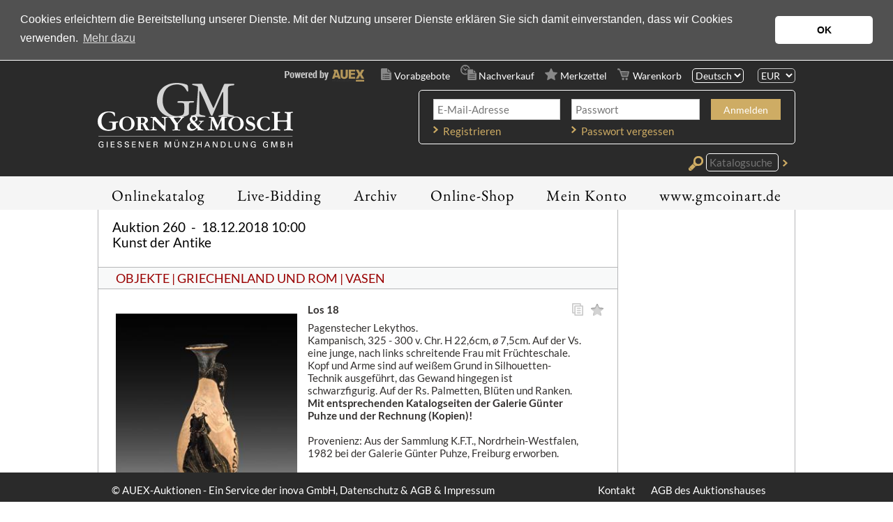

--- FILE ---
content_type: text/html; charset=utf-8
request_url: https://auktionen.gmcoinart.de/Los/127/18.0/ITEMS%2FGREECE%20AND%20ROME%2FVASEN/forceprint/
body_size: 44047
content:


<!DOCTYPE html>
<html lang="de" class="no-js">
<head>
  <link type="image/x-icon" href="/favicon.ico" rel="icon" />
  <title>
    Gorny und Mosch Auktionen, Objekte, Münzen, Medaillen und Banknoten Auktionen (powerd by AUEX)</title>
  <!--[if lt IE 9]>
         <script src="/scripts/html5.js"></script>
         <script src="/scripts/html5-PrintShiv.js"></script>
<![endif]-->
  <noscript>
    <link rel="stylesheet" type="text/css" href="/styles/no-js.css" />
  </noscript>

  

  <meta name="viewport" content="width=device-width, initial-scale=1.0, user-scalable=no" />
  <meta id="ctl01" name="author" content="inova GmbH "></meta>
  <meta id="ctl02" name="copyright" content="inova GmbH "></meta>
  <meta id="ctl03" name="description" content="AUEX ist DIE Online-Auktionsplattform für Münzen, Medaillen, Wertpapiere und Briefmarken. AUEX bietet Auktionen aller großen numismatischen Auktionshäuser weltweit an. Beobachten und Bieten Sie vorab oder Live auf Ihre Wunschartikel. Dies alles unkompliziert und bequem von Ihrem PC oder Mobil-Device."></meta>
  <meta id="ctl04" name="keywords" content="Coin, Auction, Münzen, Banknoten, Orden, Medaillen, Auktionen, Numismatik, Ankauf, Verkauf, Gold, Edelmetalle, Sammeln, Expertisen"></meta>


  <link rel='stylesheet' type='text/css' href='/styles/roboto-condensed.css' />
  
  <link rel="stylesheet" type="text/css" href="/styles/bootstrap.css?v=2026011801" />
  <link rel="stylesheet" type="text/css" href="/styles/normalize.css?v=2026011801" />
  <link rel="stylesheet" type="text/css" href="/styles/base.css?v=2026011801" />
  <link rel="stylesheet" type="text/css" href="/styles/forms.css?v=2026011801" />
  <link rel="stylesheet" type="text/css" href="/styles/layout.css?v=12026011801" />
  <link rel="stylesheet" type="text/css" href="/styles/jquery.ui.css" />
  <link rel="stylesheet" type="text/css" href="/styles/jquery.ui.theme.css" />
  <link rel="stylesheet" type="text/css" href="/styles/jquery-fancybox-2.1.5.css" />
  <link rel="stylesheet" type="text/css" href="/styles/jquery.growl.css" />
  <link rel="stylesheet" type="text/css" href="/styles/responsive.css?v=2026011801" />
  <link rel="stylesheet" type="text/css" href="/styles/printBrowser.css" />
  <link rel="stylesheet" type="text/css" href="/styles/fontello.css" />

  <link rel="stylesheet" type="text/css" href="/styles/cookieconsent-3.0.3.css?v=2026011801" />
  <link rel="stylesheet" type="text/css" href="/styles/farbwelt.css?v=2026011801" />


  <script type="text/javascript" src="/scripts/Modernizr-3.6.0.custom.js"></script>
  
  <script type="text/javascript" src="/scripts/jquery-1.12.4.min.js"></script>
  <script type="text/javascript" src="/scripts/jquery-ui-1.12.1.min.js"></script>
  <script type="text/javascript" src="/scripts/jquery.countdown.min.js"></script>
  <script type="text/javascript" src="/scripts/jquery.validate.min.js"></script>
  <script type="text/javascript" src="/scripts/jquery.imageLens.js"></script>
  <script type="text/javascript" src="/scripts/jquery.hoverIntent-1.8.0.min.js"></script>
  <script type="text/javascript" src="/scripts/jquery.visible.min.js"></script>
  <script type="text/javascript" src="/scripts/jquery-fancybox-pack-2.1.5.js"></script>
  <script type="text/javascript" src="/scripts/jquery-fancybox-thumbs-1.0.7.js"></script>
  <script type="text/javascript" src="/scripts/jquery.growl.js"></script>
  <script type="text/javascript" src="/scripts/jquery.dotdotdot.min.js"></script>

  <script type="text/javascript" src="/scripts/noty/jquery.noty.js"></script>
  <script type="text/javascript" src="/scripts/noty/layouts/center.js"></script>
  <script type="text/javascript" src="/scripts/noty/themes/relax.js"></script>
  <script type="text/javascript" src="/scripts/cookieconsent-3.0.3.min.js"></script>
  <script type="text/javascript" src="/scripts/ads.js"></script>
  <script type="text/javascript" src="/scripts/adconsent.js"></script>

  <script type="text/javascript" src="/scripts/behaviour.js?v=2026011801"></script>
  <script type="text/javascript" src="/scripts/responsive.js?v=2026011801"></script>
  <script type="text/javascript" src="/scripts/object2vr_player.js"></script>

  <script type="text/javascript" src="/scripts/auex.js?v=2026011801"></script>

  <script type="text/javascript" src="/scripts/auex/Prebids.js?v=2026011801"></script>
  <script type="text/javascript" src="/scripts/auex/Postsale.js?v=2026011801"></script>
  <script type="text/javascript" src="/scripts/auex/Layer.js?v=2026011801"></script>
</head>
<body>
  
  
  <form method="post" action="./Los?lagernr=127&amp;losnr=18.0&amp;forceprint=true" id="mainForm">
<div class="aspNetHidden">
<input type="hidden" name="virtualForm" id="virtualForm" value="" />
<input type="hidden" name="idField" id="idField" value="" />
<input type="hidden" name="childIdField" id="childIdField" value="" />
<input type="hidden" name="path" id="path" value="" />
<input type="hidden" name="actionField" id="actionField" value="" />
<input type="hidden" name="targetField" id="targetField" value="" />
<input type="hidden" name="coriander" id="coriander" value="V3_5ab17911-6d1f-fa6d-6760-ef67bc323f12" />
<input type="hidden" name="noValidate" id="noValidate" value="false" />
<input type="hidden" name="CacheStorecphTopbar_metanavi_ls_DATAS" id="CacheStorecphTopbar_metanavi_ls_DATAS" value="3f18d856-1d73-a491-b74b-4b3f9d133ca5" />
<input type="hidden" name="CacheStoreloginInfos_DATAS" id="CacheStoreloginInfos_DATAS" value="fd1b076d-ace7-ad38-5c45-71b4bdd03214" />
<input type="hidden" name="CacheStorecphMain_cphMain_auktion_losFilter_DATAS" id="CacheStorecphMain_cphMain_auktion_losFilter_DATAS" value="9375811e-fba6-3a3d-db4e-108599f55b31" />
<input type="hidden" name="__VIEWSTATE" id="__VIEWSTATE" value="ssepOW6XPmmcfJ2YcxmMlH6Be6Sw8+vwjln9BPujLAASpluEsB6t4MksUL6bV+CDJVbM2W5kZkYTmq/LVkP1Z75U5Y5CMizTLY4rPO0tCiY=" />
</div>


<script src="/AjaxHandler/JavaScriptResourceHandler.ashx?classKey=auex.language&amp;locale=de-DE" type="text/javascript"></script>
<script type="text/javascript">
//<![CDATA[
$.countdown.setDefaults($.countdown.regional['de-DE']);//]]>
</script>

<script src="/scripts/date/date-en-US.js" type="text/javascript"></script>
<script src="/scripts/date/extras.js" type="text/javascript"></script>
<script type="text/javascript">
//<![CDATA[
function mySubmitcphTopbar_metanavi_ls(){return mySubmitV2('languageSwitch',0);}function mySubmitloginInfos(){return mySubmitV2('loginLayer',0);}//]]>
</script>

<script src="/WebResource.axd?d=x89pHtAc7wR-DT0FLwEZhsWNwS-lsaf6UGqu3fBok4mCknkIwIWr5Ni7Bo8uGYEgT9tlklwRjMzvbofjzHa4nPwAb7jISkIEMFcIOxaiARFYfC70zhY8QATcXR2hPPgUlpJ8IJLBLNs4gfldJOde5w2&amp;t=638986283825847057" type="text/javascript"></script>
<script src="/WebResource.axd?d=YlFaQaVWwHykNe58w9OaRQhmbRrtZXTdawJvKEq9TPTf9V7UFThm5MXRZ-2NUARl5A8fGaix5DxYnLBqSGaA0TCQrXVcIERu2GyCiUwUnE8f_VHrAQWTTttIGM6ZkyBrL4E4vONht6e2FPDxhxsO7A2&amp;t=638986283825847057" type="text/javascript"></script>
<script type="text/javascript">
//<![CDATA[
function prepareSubmitloginInfos_loginLayer(){return prepareSubmitButton('', true, "BeforeSubmitJSLogin();setActionField('login');", document.forms[0], null, false, false, 'loginInfos_loginLayer', null);}//]]>
</script>

<div class="aspNetHidden">

	<input type="hidden" name="__VIEWSTATEGENERATOR" id="__VIEWSTATEGENERATOR" value="DB8715F5" />
	<input type="hidden" name="__EVENTVALIDATION" id="__EVENTVALIDATION" value="izgyXuOYoF7RT6fcVI2pm0FUDVdm1F06JhfwQdC5ileXRg/4C0T4v8JAoXc6BVOfvnL60Ee9IqV6bNM1N/4QtACzWRiK3cKfHBCHTvLvANbGyMIvsoewyFT/U81rhwQkK33/spP5Grll6I2XVE0q0A==" />
</div>
    <!--##nosearch##-->
    <a id="top"></a><a href="#tocontent" class="tocontent" accesskey="1" title="Direkt zum Inhalt">Direkt zum Inhalt</a> <a href="#tonavigation" class="tonavigation" accesskey="2" title="Direkt zur Hauptnavigation">Direkt zur Hauptnavigation</a>
    <div id="container">
      <div id="logo-print">
        <a href="https://www.gmcoinart.de/">
          <img src="/img/system/logo.png" alt="" />
        </a>
      </div>
      <header id="header">
        <div class="outer">
          <div class="inner">
            
  <div id="topbar">
  <div id="powered">
    <a href="http://www.auex.de" target="_blank" title="powered by AUEX">
      <img src="/img/system/powered-by-auex.png" alt="powered by AUEX"/>
    </a>
  </div>
  <div id="gebotsliste-icon">
    Vorabgebote
  </div>
  <div id="nachverkaufsliste-icon">
    Nachverkauf
  </div>
  <div id="merkzettel-icon">
    Merkzettel
  </div>
  <div id="warenkorb-icon">
    Warenkorb
  </div>
  <nav id="language">
    <div id="cphTopbar_metanavi_ls">
	<select id="cphTopbar_metanavi_ls_languages" name="cphTopbar_metanavi_ls_languages" onchange="submitWithoutValidate('cphTopbar_metanavi_ls_languages', null, null, 0, 'languageSwitch');"><option value="8" selected="selected">Deutsch</option><option value="12">English</option></select>
</div>
  </nav>
  <nav id="metanavi-top">
    <ul>
      <li class="currency">
        <select id="currency-dd" onchange="setCurrency($(this).val());">
          <option value="CHF">CHF</option>
          <option value="CZK">CZK</option>
          <option value="EUR">EUR</option>
          <option value="GBP">GBP</option>
          <option value="JPY">JPY</option>
          <option value="RUB">RUB</option>
          <option value="USD">USD</option>
        </select>
      </li>
    </ul>
  </nav>
</div>
<div class="clear"></div>

            <div id="logo-wrapper">

              <div id="logo">
                <a href="https://www.gmcoinart.de/">
                  <img src="/img/system/logo.png" alt="" /></a>
              </div>

              <!--<div id="mobile-header-fixed"></div>-->

              <div id="mobile-layer-icon"></div>

              <div id="mobile-layer">
                <div id="mobile-layer-fader"></div>
                <div id="mobile-layer-wrapper">
                  <nav id="mobile-navi">
                    <ul>
  <li class="children">
    <a href="/" id="mobileNavi_ctl01">
      Onlinekatalog
    </a>
    <section class="auctions">
      <div class="today">
  Heute: 18. Januar 2026</div>
<table>
  <thead>
    <tr>
      <th>
        Datum
      </th>
      <th>
        Auktion
      </th>
      <th>
        Auktionsname
      </th>
      <th>
        Informationen
      </th>
    </tr>
  </thead>
  <tbody>
    <tr>
      <td class="date" onclick="&#xA;                document.location.href='/Auktion/Onlinekatalog?intAuktionsId=1636';&#xA;              ">16.12.2025 14:00</td>
      <td class="type">
        <img src="/img/system/icons/navilayer/livebidding.svg" id="mobileNavi_auktion_auktionen_ctl06" class="livebidding" data-resource-alt="naviLivebiddingInfo" data-resource-title="naviLivebiddingInfo" />
        <a href="/Auktion/Onlinekatalog?intAuktionsId=1636&boolNachverkauf=true">
          <img src="/img/system/icons/navilayer/nachverkauf.svg" id="mobileNavi_auktion_auktionen_ctl07" class="nachverkauf" data-resource-alt="naviNachverkaufInfo" data-resource-title="naviNachverkaufInfo" />
        </a>
        <a href="/Auktion/Onlinekatalog?intAuktionsId=1636">
          <img src="/img/system/icons/navilayer/onlinekatalog.svg" id="mobileNavi_auktion_auktionen_ctl08" class="onlinekatalog" data-resource-alt="naviOnlinekatalogInfo" data-resource-title="naviOnlinekatalogInfo" />
        </a>
        <a href="https://issuu.com/gorny_und_mosch/docs/gorny_mosch_auktionskatalog_316_kun_239fc6b45c9fd8" target="_blank">
          <img src="/img/system/icons/navilayer/druckkatalog.svg" id="mobileNavi_auktion_auktionen_ctl09" class="druckkatalog" data-resource-alt="naviDruckkatalogInfo" data-resource-title="naviDruckkatalogInfo" />
        </a>
        <a href="/Auktion/Ergebnisse?id=1636">
          <img src="/img/system/icons/navilayer/ergebnisliste.svg" id="mobileNavi_auktion_auktionen_ctl10" class="ergebnisliste" data-resource-alt="naviErgebnisliste" data-resource-title="naviErgebnisliste" />
        </a>
      </td>
      <td class="name" onclick="&#xA;                document.location.href='/Auktion/Onlinekatalog?intAuktionsId=1636';&#xA;              ">Auktion 316 - Saal-Auktion<br/>Kunst der Antike, Lose 1-399 







Folgende Losnummern sind Ware in der vorübergehenden Verwendung (markiert mit ●): 93, 95, 96, 97, 134, 138 

Folgende Losnummern sind regelbesteuert (markiert mit +): 280, 363, 372</td>
      <td class="information"></td>
    </tr>
    <tr>
      <td class="date" onclick="&#xA;                document.location.href='/Auktion/Onlinekatalog?intAuktionsId=1637';&#xA;              ">17.12.2025 14:00</td>
      <td class="type">
        <img src="/img/system/icons/navilayer/eauction.svg" id="mobileNavi_auktion_auktionen_ctl11" class="eauction" data-resource-alt="navieAuctionInfo" data-resource-title="navieAuctionInfo" />
        <a href="/Auktion/Onlinekatalog?intAuktionsId=1637&boolNachverkauf=true">
          <img src="/img/system/icons/navilayer/nachverkauf.svg" id="mobileNavi_auktion_auktionen_ctl12" class="nachverkauf" data-resource-alt="naviNachverkaufInfo" data-resource-title="naviNachverkaufInfo" />
        </a>
        <a href="/Auktion/Onlinekatalog?intAuktionsId=1637">
          <img src="/img/system/icons/navilayer/onlinekatalog.svg" id="mobileNavi_auktion_auktionen_ctl13" class="onlinekatalog" data-resource-alt="naviOnlinekatalogInfo" data-resource-title="naviOnlinekatalogInfo" />
        </a>
        <a href="https://issuu.com/gorny_und_mosch/docs/gorny_mosch_auktionskatalog_316_kunst_der_antik" target="_blank">
          <img src="/img/system/icons/navilayer/druckkatalog.svg" id="mobileNavi_auktion_auktionen_ctl14" class="druckkatalog" data-resource-alt="naviDruckkatalogInfo" data-resource-title="naviDruckkatalogInfo" />
        </a>
        <a href="/Auktion/Ergebnisse?id=1637">
          <img src="/img/system/icons/navilayer/ergebnisliste.svg" id="mobileNavi_auktion_auktionen_ctl15" class="ergebnisliste" data-resource-alt="naviErgebnisliste" data-resource-title="naviErgebnisliste" />
        </a>
      </td>
      <td class="name" onclick="&#xA;                document.location.href='/Auktion/Onlinekatalog?intAuktionsId=1637';&#xA;              ">Auktion 316 - e-auction <br/>Kunst der Antike: Lots (Lose 400-744)</td>
      <td class="information"></td>
    </tr>
    <tr>
      <td class="date" onclick="&#xA;                document.location.href='/Auktion/Onlinekatalog?intAuktionsId=1644';&#xA;              ">22.01.2026 12:00</td>
      <td class="type">
        <img src="/img/system/icons/navilayer/eauction.svg" id="mobileNavi_auktion_auktionen_ctl16" class="eauction" data-resource-alt="navieAuctionInfo" data-resource-title="navieAuctionInfo" />
        <a href="/Auktion/Onlinekatalog?intAuktionsId=1644">
          <img src="/img/system/icons/navilayer/vorabgebote.svg" id="mobileNavi_auktion_auktionen_ctl17" class="vorabgebote" data-resource-alt="naviVorabgeboteInfo" data-resource-title="naviVorabgeboteInfo" />
        </a>
        <a href="/Auktion/Onlinekatalog?intAuktionsId=1644">
          <img src="/img/system/icons/navilayer/onlinekatalog.svg" id="mobileNavi_auktion_auktionen_ctl18" class="onlinekatalog" data-resource-alt="naviOnlinekatalogInfo" data-resource-title="naviOnlinekatalogInfo" />
        </a>
      </td>
      <td class="name" onclick="&#xA;                document.location.href='/Auktion/Onlinekatalog?intAuktionsId=1644';&#xA;              ">e-auction 2026/1<br/>Münzen der Antike und Neuzeit, Lots: Große Auswahl Griechen, Römer, Islam; Alexandreia (Slg. SL); Ulm (Slg. Castenholz)</td>
      <td class="information"></td>
    </tr>
  </tbody>
</table>
<div class="spacer"></div>
<div class="spacer"></div>
<h3>
  <b>Legende</b>
</h3>
<section class="legend">
  <div class="legend-left">
    <dt>
      <img src="/img/system/icons/navilayer/livebidding.svg" id="mobileNavi_auktion_auktionen_ctl20" class="livebidding" data-resource-alt="naviLivebiddingInfo" data-resource-title="naviLivebiddingInfo" />
    </dt>
    <dd id="mobileNavi_auktion_auktionen_ctl21" data-resource-title="naviLivebiddingInfo">
      "LiveBidding"
    </dd>
    <dt>
      <img src="/img/system/icons/navilayer/vorabgebote.svg" id="mobileNavi_auktion_auktionen_ctl23" class="vorabgebote" data-resource-alt="naviVorabgeboteInfo" data-resource-title="naviVorabgeboteInfo" />
    </dt>
    <dd id="mobileNavi_auktion_auktionen_ctl24" data-resource-title="naviVorabgeboteInfo">
      Vorabgebote
    </dd>
    <dt>
      <img src="/img/system/icons/navilayer/eauction.svg" id="mobileNavi_auktion_auktionen_ctl26" class="eauction" data-resource-alt="navieAuctionInfo" data-resource-title="navieAuctionInfo" />
    </dt>
    <dd id="mobileNavi_auktion_auktionen_ctl27" data-resource-title="navieAuctionInfo">
      "LiveAuction"
    </dd>
    <dt>
      <img src="/img/system/icons/navilayer/nachverkauf.svg" id="mobileNavi_auktion_auktionen_ctl29" class="nachverkauf" data-resource-alt="naviNachverkaufInfo" data-resource-title="naviNachverkaufInfo" />
    </dt>
    <dd id="mobileNavi_auktion_auktionen_ctl30" data-resource-title="naviNachverkaufInfo">
      Nachverkauf
    </dd>
  </div>
  <div class="legend-right">
    <dt>
      <img src="/img/system/icons/navilayer/onlinekatalog.svg" id="mobileNavi_auktion_auktionen_ctl32" class="onlinekatalog" data-resource-alt="naviOnlinekatalogInfo" data-resource-title="naviOnlinekatalogInfo" />
    </dt>
    <dd id="mobileNavi_auktion_auktionen_ctl33" data-resource-title="naviOnlinekatalogInfo">
      Onlinekatalog
    </dd>
    <dt>
      <img src="/img/system/icons/navilayer/druckkatalog.svg" id="mobileNavi_auktion_auktionen_ctl35" class="druckkatalog" data-resource-alt="naviDruckkatalogInfo" data-resource-title="naviDruckkatalogInfo" />
    </dt>
    <dd id="mobileNavi_auktion_auktionen_ctl36" data-resource-title="naviDruckkatalogInfo">
      Druckkatalog
    </dd>
    <dt>
      <img src="/img/system/icons/navilayer/ergebnisliste.svg" id="mobileNavi_auktion_auktionen_ctl38" class="ergebnisliste" data-resource-alt="naviErgebnisliste" data-resource-title="naviErgebnisliste" />
    </dt>
    <dd id="mobileNavi_auktion_auktionen_ctl39" data-resource-title="naviErgebnisliste">
      Ergebnisliste
    </dd>
  </div>
  <div class="clear"></div>
</section>
    </section>
  </li>
  <li>
    <a href="/live/">
      Live-Bidding
    </a>
  </li>
  <li>
    <a href="/Auktion/Archiv">
      Archiv
    </a>
  </li>
  <li>
    <a href="/Shop/Index">
      Online-Shop
    </a>
  </li>
  <li class="children">
    <a href="#">
      Mein Konto
    </a>
    <div class="doublelayer">
      <ul>
        <li>
          <a href="/Auktion/Merkzettel" id="mobileNavi_ctl07">
            <span class="doublelayer-icon">
              <img src="/img/system/icons/navilayer/merkzettel.svg" class="merkzettel"/>
            </span>
            Mein Merkzettel
          </a>
        </li>
        <li>
          <a href="/Auktion/Vorabgebote" id="mobileNavi_ctl09">
            <span class="doublelayer-icon">
              <img src="/img/system/icons/navilayer/vorabgebote.svg" class="vorabgebote"/>
            </span>
            Meine Vorabgebote
          </a>
        </li>
        <li>
          <a href="/Auktion/Zuschlaege" id="mobileNavi_ctl11">
            <span class="doublelayer-icon">
              <img src="/img/system/icons/navilayer/zuschlaege.svg" class="zuschlaege"/>
            </span>
            Meine Zuschläge
          </a>
        </li>
        <li>
          <a href="/Auktion/Nachverkauf" id="mobileNavi_ctl13">
            <span class="doublelayer-icon">
              <img src="/img/system/icons/navilayer/nachverkauf.svg" class="nachverkauf"/>
            </span>
            Mein Nachverkauf
          </a>
        </li>
      </ul>
      <ul>
        <li>
          <a href="/Account/Login" id="mobileNavi_ctl15">
            Meine Registrierung
          </a>
        </li>
        <li>
          <a href="/Account/Passwort-vergessen" id="mobileNavi_ctl17">
            Passwort vergessen
          </a>
        </li>
      </ul>
    </div>
  </li>
  <li class="children last">
    <a href="https://www.gmcoinart.de/" id="mobileNavi_ctl19" target="_blank">
      www.gmcoinart.de
    </a>
    <div class="smalllayer">
      <ul>
	<li>
		<a href="https://www.gmcoinart.de/faq" target="_blank">FAQ</a>		
	</li>
    <li>
		<a href="https://www.gmcoinart.de/hinweise-fuer-einlieferer" target="_blank">Einlieferungen</a>		
    </li>	
	<li>
		<a href="https://www.gmcoinart.de/kontakt" target="_blank">Kontakt</a>		
		<ul>                
			<li>
				<a href="https://www.gmcoinart.de/ansprechpartner" target="_blank">Anprechpartner</a>
			</li>
			<li>
				<a href="https://www.gmcoinart.de/newsletter-anmeldung" target="_blank">Newsletter</a>
			</li>			
		</ul>
	</li>		
</ul>
    </div>
  </li>
</ul>
                    <div class="clear"></div>
                  </nav>
                  <nav id="mobile-metanavi">
                    <ul class="left">
                      <li>
                        <a href="/">Startseite</a>
                      </li>
                    </ul>
                    <ul class="right">
                      <li>
                        <a href="https://www.gmcoinart.de/kontakt" id="ctl06" target="_blank">
                          Kontakt
                        </a>
                      </li>
                      <li>
                        <a href="https://www.gmcoinart.de/agb" id="ctl08" target="_blank">
                          AGB des Auktionshauses
                        </a>
                      </li>
                    </ul>
                    <div class="clear"></div>
                  </nav>
                </div>
              </div>
              <div class="clear"></div>
            </div>

            <div id="topRightWrapper">
              <div id="loginInfos">
	
<div class="wrapper">
  <div class="thirds">
    <input id="loginInfos_usernameHead" name="ctl00$ctl00$loginInfos$usernameHead" type="text" placeHolder="E-Mail-Adresse" class="text" tabindex="1" />
    <div class="halfspacer"></div>
    <a href="/Account/Login" id="loginInfos_ctl01" class="link">
      Registrieren
    </a>
  </div>
  <div class="thirds">
    <input type="hidden" name="ctl00$ctl00$loginInfos$passwordHead$EncryptionKey" value="5c0833ac-c9af-4f52-a1b1-c41265a4e072" /><input type="hidden" id="loginInfos_passwordHead_EncryptionModulus" value="[base64]" /><input type="hidden" id="loginInfos_passwordHead_EncryptionExponent" value="010001" /><input id="loginInfos_passwordHead_EncryptionValue" name="ctl00$ctl00$loginInfos$passwordHead" type="hidden" /><input id="loginInfos_passwordHead" type="password" autocomplete="off" placeHolder="Passwort" class="text" tabindex="2" />
    <div class="halfspacer"></div>
    <a href="/Account/Passwort-vergessen" id="loginInfos_ctl03" class="link">
      Passwort vergessen
    </a>
  </div>
  <div class="thirds">
    <div class="textbutton">
      <a class="" tabindex="0" onclick="prepareSubmitloginInfos_loginLayer();mySubmitV2('loginLayer');document.forms[0].submit();" id="loginInfos_loginLayer" style="cursor:hand;cursor:pointer;">Anmelden</a>
    </div>
    <div class="clear"></div>
  </div>
</div>
</div>
              <div class="clear"></div>
              <div id="topbar-search">
                <i class="topbar-search-icon"></i>
                <input id="topbar-search-input" data-resource-placeholder="lblKatalogsuche" onkeyup="searchLotsEnterTop(event)" />
                <a class="topbar-search-submit" href="javascript:searchLotsTop();"></a>
              </div>
            </div>
            <div class="clear"></div>

          </div>
        </div>

        <nav id="navi">
          <a id="tonavigation"></a>
          <div class="inner">
            <ul>
  <li class="children">
    <a href="/" id="navigation_ctl01">
      Onlinekatalog
    </a><div class="layer"><div class="inner"><section class="auctions"><div class="today">
  Heute: 18. Januar 2026</div>
<table>
  <thead>
    <tr>
      <th>
        Datum
      </th>
      <th>
        Auktion
      </th>
      <th>
        Auktionsname
      </th>
      <th>
        Informationen
      </th>
    </tr>
  </thead>
  <tbody>
    <tr>
      <td class="date" onclick="&#xA;                document.location.href='/Auktion/Onlinekatalog?intAuktionsId=1636';&#xA;              ">16.12.2025 14:00</td>
      <td class="type">
        <img src="/img/system/icons/navilayer/livebidding.svg" id="navigation_auktion_auktionen_ctl06" class="livebidding" data-resource-alt="naviLivebiddingInfo" data-resource-title="naviLivebiddingInfo" />
        <a href="/Auktion/Onlinekatalog?intAuktionsId=1636&boolNachverkauf=true">
          <img src="/img/system/icons/navilayer/nachverkauf.svg" id="navigation_auktion_auktionen_ctl07" class="nachverkauf" data-resource-alt="naviNachverkaufInfo" data-resource-title="naviNachverkaufInfo" />
        </a>
      </td>
      <td class="name" onclick="&#xA;                document.location.href='/Auktion/Onlinekatalog?intAuktionsId=1636';&#xA;              ">Auktion 316 - Saal-Auktion<br/>Kunst der Antike, Lose 1-399 







Folgende Losnummern sind Ware in der vorübergehenden Verwendung (markiert mit ●): 93, 95, 96, 97, 134, 138 

Folgende Losnummern sind regelbesteuert (markiert mit +): 280, 363, 372</td>
      <td class="information">
        <a href="/Auktion/Onlinekatalog?intAuktionsId=1636">
          <img src="/img/system/icons/navilayer/onlinekatalog.svg" id="navigation_auktion_auktionen_ctl08" class="onlinekatalog" data-resource-alt="naviOnlinekatalogInfo" data-resource-title="naviOnlinekatalogInfo" />
        </a>
        <a href="https://issuu.com/gorny_und_mosch/docs/gorny_mosch_auktionskatalog_316_kun_239fc6b45c9fd8" target="_blank">
          <img src="/img/system/icons/navilayer/druckkatalog.svg" id="navigation_auktion_auktionen_ctl09" class="druckkatalog" data-resource-alt="naviDruckkatalogInfo" data-resource-title="naviDruckkatalogInfo" />
        </a>
        <a href="/Auktion/Ergebnisse?id=1636">
          <img src="/img/system/icons/navilayer/ergebnisliste.svg" id="navigation_auktion_auktionen_ctl10" class="ergebnisliste" data-resource-alt="naviErgebnisliste" data-resource-title="naviErgebnisliste" />
        </a>
      </td>
    </tr>
    <tr>
      <td class="date" onclick="&#xA;                document.location.href='/Auktion/Onlinekatalog?intAuktionsId=1637';&#xA;              ">17.12.2025 14:00</td>
      <td class="type">
        <img src="/img/system/icons/navilayer/eauction.svg" id="navigation_auktion_auktionen_ctl11" class="eauction" data-resource-alt="navieAuctionInfo" data-resource-title="navieAuctionInfo" />
        <a href="/Auktion/Onlinekatalog?intAuktionsId=1637&boolNachverkauf=true">
          <img src="/img/system/icons/navilayer/nachverkauf.svg" id="navigation_auktion_auktionen_ctl12" class="nachverkauf" data-resource-alt="naviNachverkaufInfo" data-resource-title="naviNachverkaufInfo" />
        </a>
      </td>
      <td class="name" onclick="&#xA;                document.location.href='/Auktion/Onlinekatalog?intAuktionsId=1637';&#xA;              ">Auktion 316 - e-auction <br/>Kunst der Antike: Lots (Lose 400-744)</td>
      <td class="information">
        <a href="/Auktion/Onlinekatalog?intAuktionsId=1637">
          <img src="/img/system/icons/navilayer/onlinekatalog.svg" id="navigation_auktion_auktionen_ctl13" class="onlinekatalog" data-resource-alt="naviOnlinekatalogInfo" data-resource-title="naviOnlinekatalogInfo" />
        </a>
        <a href="https://issuu.com/gorny_und_mosch/docs/gorny_mosch_auktionskatalog_316_kunst_der_antik" target="_blank">
          <img src="/img/system/icons/navilayer/druckkatalog.svg" id="navigation_auktion_auktionen_ctl14" class="druckkatalog" data-resource-alt="naviDruckkatalogInfo" data-resource-title="naviDruckkatalogInfo" />
        </a>
        <a href="/Auktion/Ergebnisse?id=1637">
          <img src="/img/system/icons/navilayer/ergebnisliste.svg" id="navigation_auktion_auktionen_ctl15" class="ergebnisliste" data-resource-alt="naviErgebnisliste" data-resource-title="naviErgebnisliste" />
        </a>
      </td>
    </tr>
    <tr>
      <td class="date" onclick="&#xA;                document.location.href='/Auktion/Onlinekatalog?intAuktionsId=1644';&#xA;              ">22.01.2026 12:00</td>
      <td class="type">
        <img src="/img/system/icons/navilayer/eauction.svg" id="navigation_auktion_auktionen_ctl16" class="eauction" data-resource-alt="navieAuctionInfo" data-resource-title="navieAuctionInfo" />
        <a href="/Auktion/Onlinekatalog?intAuktionsId=1644">
          <img src="/img/system/icons/navilayer/vorabgebote.svg" id="navigation_auktion_auktionen_ctl17" class="vorabgebote" data-resource-alt="naviVorabgeboteInfo" data-resource-title="naviVorabgeboteInfo" />
        </a>
      </td>
      <td class="name" onclick="&#xA;                document.location.href='/Auktion/Onlinekatalog?intAuktionsId=1644';&#xA;              ">e-auction 2026/1<br/>Münzen der Antike und Neuzeit, Lots: Große Auswahl Griechen, Römer, Islam; Alexandreia (Slg. SL); Ulm (Slg. Castenholz)</td>
      <td class="information">
        <a href="/Auktion/Onlinekatalog?intAuktionsId=1644">
          <img src="/img/system/icons/navilayer/onlinekatalog.svg" id="navigation_auktion_auktionen_ctl18" class="onlinekatalog" data-resource-alt="naviOnlinekatalogInfo" data-resource-title="naviOnlinekatalogInfo" />
        </a>
      </td>
    </tr>
  </tbody>
</table>
<div class="spacer"></div>
<div class="spacer"></div>
<h3>
  <b>Legende</b>
</h3>
<section class="legend">
  <div class="legend-left">
    <dt>
      <img src="/img/system/icons/navilayer/livebidding.svg" id="navigation_auktion_auktionen_ctl20" class="livebidding" data-resource-alt="naviLivebiddingInfo" data-resource-title="naviLivebiddingInfo" />
    </dt>
    <dd id="navigation_auktion_auktionen_ctl21" data-resource-title="naviLivebiddingInfo">
      "LiveBidding"
    </dd>
    <dt>
      <img src="/img/system/icons/navilayer/vorabgebote.svg" id="navigation_auktion_auktionen_ctl23" class="vorabgebote" data-resource-alt="naviVorabgeboteInfo" data-resource-title="naviVorabgeboteInfo" />
    </dt>
    <dd id="navigation_auktion_auktionen_ctl24" data-resource-title="naviVorabgeboteInfo">
      Vorabgebote
    </dd>
    <dt>
      <img src="/img/system/icons/navilayer/eauction.svg" id="navigation_auktion_auktionen_ctl26" class="eauction" data-resource-alt="navieAuctionInfo" data-resource-title="navieAuctionInfo" />
    </dt>
    <dd id="navigation_auktion_auktionen_ctl27" data-resource-title="navieAuctionInfo">
      "LiveAuction"
    </dd>
    <dt>
      <img src="/img/system/icons/navilayer/nachverkauf.svg" id="navigation_auktion_auktionen_ctl29" class="nachverkauf" data-resource-alt="naviNachverkaufInfo" data-resource-title="naviNachverkaufInfo" />
    </dt>
    <dd id="navigation_auktion_auktionen_ctl30" data-resource-title="naviNachverkaufInfo">
      Nachverkauf
    </dd>
  </div>
  <div class="legend-right">
    <dt>
      <img src="/img/system/icons/navilayer/onlinekatalog.svg" id="navigation_auktion_auktionen_ctl32" class="onlinekatalog" data-resource-alt="naviOnlinekatalogInfo" data-resource-title="naviOnlinekatalogInfo" />
    </dt>
    <dd id="navigation_auktion_auktionen_ctl33" data-resource-title="naviOnlinekatalogInfo">
      Onlinekatalog
    </dd>
    <dt>
      <img src="/img/system/icons/navilayer/druckkatalog.svg" id="navigation_auktion_auktionen_ctl35" class="druckkatalog" data-resource-alt="naviDruckkatalogInfo" data-resource-title="naviDruckkatalogInfo" />
    </dt>
    <dd id="navigation_auktion_auktionen_ctl36" data-resource-title="naviDruckkatalogInfo">
      Druckkatalog
    </dd>
    <dt>
      <img src="/img/system/icons/navilayer/ergebnisliste.svg" id="navigation_auktion_auktionen_ctl38" class="ergebnisliste" data-resource-alt="naviErgebnisliste" data-resource-title="naviErgebnisliste" />
    </dt>
    <dd id="navigation_auktion_auktionen_ctl39" data-resource-title="naviErgebnisliste">
      Ergebnisliste
    </dd>
  </div>
  <div class="clear"></div>
</section></section><div class="clear"></div></div></div></li>
  <li>
    <a href="/live/">
      Live-Bidding
    </a>
  </li>
  <li>
    <a href="/Auktion/Archiv">
      Archiv
    </a>
  </li>
  <li>
    <a href="/Shop/Index">
      Online-Shop
    </a>
  </li>
  <li class="children">
    <a href="#">
      Mein Konto
    </a>
    <div class="doublelayer">
      <ul>
        <li>
          <a href="/Auktion/Merkzettel" id="navigation_ctl07">
            <span class="doublelayer-icon">
              <img src="/img/system/icons/navilayer/merkzettel.svg" class="merkzettel"/>
            </span>
            Mein Merkzettel
          </a>
        </li>
        <li>
          <a href="/Auktion/Vorabgebote" id="navigation_ctl09">
            <span class="doublelayer-icon">
              <img src="/img/system/icons/navilayer/vorabgebote.svg" class="vorabgebote"/>
            </span>
            Meine Vorabgebote
          </a>
        </li>
        <li>
          <a href="/Auktion/Zuschlaege" id="navigation_ctl11">
            <span class="doublelayer-icon">
              <img src="/img/system/icons/navilayer/zuschlaege.svg" class="zuschlaege"/>
            </span>
            Meine Zuschläge
          </a>
        </li>
        <li>
          <a href="/Auktion/Nachverkauf" id="navigation_ctl13">
            <span class="doublelayer-icon">
              <img src="/img/system/icons/navilayer/nachverkauf.svg" class="nachverkauf"/>
            </span>
            Mein Nachverkauf
          </a>
        </li>
      </ul>
      <ul>
        <li>
          <a href="/Account/Login" id="navigation_ctl15">
            Meine Registrierung
          </a>
        </li>
        <li>
          <a href="/Account/Passwort-vergessen" id="navigation_ctl17">
            Passwort vergessen
          </a>
        </li>
      </ul>
    </div>
  </li>
  <li class="children last">
    <a href="https://www.gmcoinart.de/" id="navigation_ctl19" target="_blank">
      www.gmcoinart.de
    </a>
    <div class="smalllayer">
      <ul>
	<li>
		<a href="https://www.gmcoinart.de/faq" target="_blank">FAQ</a>		
	</li>
    <li>
		<a href="https://www.gmcoinart.de/hinweise-fuer-einlieferer" target="_blank">Einlieferungen</a>		
    </li>	
	<li>
		<a href="https://www.gmcoinart.de/kontakt" target="_blank">Kontakt</a>		
		<ul>                
			<li>
				<a href="https://www.gmcoinart.de/ansprechpartner" target="_blank">Anprechpartner</a>
			</li>
			<li>
				<a href="https://www.gmcoinart.de/newsletter-anmeldung" target="_blank">Newsletter</a>
			</li>			
		</ul>
	</li>		
</ul>
    </div>
  </li>
</ul>
          </div>
        </nav>


        <div class="clear"></div>

      </header>
      <main id="main">
        <div id="tocontent"></div>
        <!--startPrint-->
        
  

  <section id="bidding"><div class="items-and-filter"><div class="item-wrapper"><div class="inner">
  <div class="plaintext">
    <div id="lotHistory"></div>
  </div>
</div>
<div class="inner"><div class="inner-position"><h1>Auktion 260
           - 
          18.12.2018 10:00<br/>Kunst der Antike</h1></div></div>
<div class="inner">
  <h2>
    <a onclick="setEbenenFilter('OBJEKTE');">OBJEKTE</a>
      | <a onclick="setEbenenFilter('OBJEKTE','GRIECHENLAND UND ROM');">GRIECHENLAND UND ROM</a>
      | <a onclick="setEbenenFilter('OBJEKTE','GRIECHENLAND UND ROM','VASEN');">VASEN</a></h2>
</div>
<div data-id="1475951" data-auctionKind="LiveBidding" data-status="ResultsNoOrder" data-onlstatus="3" data-auctionType="Default" class="item open" data-losnr="18">
  <div class="inner">
    <div class="inner-position">
      <div class="image">
        <div class="shadow">
          <a rel="images-1475951" data-imageurl="https://images.auex.de/img/9//127/00018Q00.JPG" data-hassmall="True" data-fancybox-title="1 / 2 | <a href=&quot;https://images.auex.de/img/9//127/00018Q00.JPG&quot; target=&quot;_blank&quot;><img src=&quot;/img/system/bild_vergroessern.png&quot; style=&quot;vertical-align: middle; margin-top: -1px; margin-left: 4px;&quot; /></a>" class="&#xA;            fancybox-lose">
            <img src="" data-imageurl="https://images.auex.de/img/9//127/00018p00.JPG" data-hassmall="False"/>
          </a>
          <a rel="images-1475951" data-imageurl="https://images.auex.de/img/9//127/00018Q01.JPG" data-hassmall="True" data-fancybox-title="2 / 2 | <a href=&quot;https://images.auex.de/img/9//127/00018Q01.JPG&quot; target=&quot;_blank&quot;><img src=&quot;/img/system/bild_vergroessern.png&quot; style=&quot;vertical-align: middle; margin-top: -1px; margin-left: 4px;&quot; /></a>" class="&#xA;            fancybox-lose"></a>
        </div>
        <a href="javascript:$('.fancybox-lose[rel=images-1475951]:first')[0].click();" class="item-gallery">2</a>
        <div class="clear"></div>
      </div>
      <div class="info">
        <div class="mark"></div>
        <div class="copyUrl" data-resource-title="txtcopyUrl" onclick="navigator.clipboard.writeText('https://' + location.host + '/Los/127/18.0');">
          <svg version="1.1" id="Capa_1" x="0px" y="0px" viewBox="0 0 330 330" xmlns="http://www.w3.org/2000/svg">
            <g>
              <path d="M35,270h45v45c0,8.284,6.716,15,15,15h200c8.284,0,15-6.716,15-15V75c0-8.284-6.716-15-15-15h-45V15   c0-8.284-6.716-15-15-15H35c-8.284,0-15,6.716-15,15v240C20,263.284,26.716,270,35,270z M280,300H110V90h170V300z M50,30h170v30H95   c-8.284,0-15,6.716-15,15v165H50V30z"></path>
              <path d="M155,120c-8.284,0-15,6.716-15,15s6.716,15,15,15h80c8.284,0,15-6.716,15-15s-6.716-15-15-15H155z"></path>
              <path d="M235,180h-80c-8.284,0-15,6.716-15,15s6.716,15,15,15h80c8.284,0,15-6.716,15-15S243.284,180,235,180z"></path>
              <path d="M235,240h-80c-8.284,0-15,6.716-15,15c0,8.284,6.716,15,15,15h80c8.284,0,15-6.716,15-15C250,246.716,243.284,240,235,240z"></path>
            </g>
          </svg>
        </div>
        <div class="lotnumber">
          <strong>
            Los 18</strong>
        </div>
        <div class="description">Pagenstecher Lekythos.<br>Kampanisch, 325 - 300 v. Chr. H 22,6cm, ø 7,5cm. Auf der Vs. eine junge, nach links schreitende Frau mit Früchteschale. Kopf und Arme sind auf weißem Grund in Silhouetten-Technik ausgeführt, das Gewand hingegen ist schwarzfigurig. Auf der Rs. Palmetten, Blüten und Ranken. <b>Mit entsprechenden Katalogseiten der Galerie Günter Puhze und der Rechnung (Kopien)!</b><BR><BR>Provenienz: Aus der Sammlung K.F.T., Nordrhein-Westfalen, 1982 bei der Galerie Günter Puhze, Freiburg erworben.<BR><BR>Publiziert in: Kunst der Antike - Galerie Günter Puhze 1, 1978, Nr. 137.<BR><p></p><BR>Zu dieser Lekythos-Sonderform s. R. Hurschmann, Die Pagenstecher-Lekythoi. JbDAI 29. Ergänzungsheft (1997).<BR><p></p><BR>Pagenstecher lekythos. Campanian, 325 - 300 B.C. On the corpus a young woman with bowl full of fruits. Head and arms on white ground in silhouette-technique, the drapery is black-figured. Mouth is broken and reattached. <b>With corresponding pages of the Puhze-catalogue and the invoice (copies)!</b><div style="display:none">Mündung gebrochen und wieder angesetzt.; OBJEKTE; GRIECHENLAND UND ROM; VASEN</div></div>
        <div class="detail">
          <div class="erhaltung">
            Erhaltung: 
                    Mündung gebrochen und wieder angesetzt.</div>
          <div>
            <div class="spacer"></div>
            <a class="link" href="/Auktion/KatalogArchiv?intAuktionsId=656&los=1475951">
              Zurück zum Auktionskatalog
            </a>
          </div>
          <div class="clear"></div>
        </div>
        <table class="biddings biddings-top">
          <tbody>
            <tr>
              <td>
                <strong>
                  Zuschlag
                </strong>
                <span class="bidding" data-currency="EUR" data-price="1700,0000" data-nopercent="true"></span>
                <span class="bidding-foreign" data-currency="EUR" data-price="1700,0000" data-nopercent="true"></span>
              </td>
              <td class="meingebot">
                <strong class="txtMeinGebotAbgegeben">
                  Mein Gebot
                </strong>
                <span class="bidding" data-currency="EUR"> </span>
                <span class="bidding-foreign" data-currency="EUR"> </span>
              </td>
              <td>
                <strong>
                  Schätzpreis
                </strong>
                <span class="bidding" data-currency="EUR" data-price="1000,0000"></span>
                <span class="bidding-foreign" data-currency="EUR" data-price="1000,0000"></span>
              </td>
            </tr>
          </tbody>
        </table>
        <div class="clear"></div>
      </div>
      <div class="clear"></div>
    </div>
  </div>
</div></div></div></section><aside id="filter"><div class="scroller"></div></aside>



        <!--endPrint-->
        <div class="clear"></div>
        <div id="totop"></div>
      </main>
      <footer id="footer">
        <div id="bottombar">
          <div class="inner">
            <div id="copyright">
              <a href="https://www.inova.de/Impressum" target="_blank">© AUEX-Auktionen - Ein Service der inova GmbH, Datenschutz & AGB & Impressum</a><br />
            </div>
            <nav id="metanavi-bottom">
              <ul>
                <li><a href="https://www.inova.de/datenschutz/" id="ctl11" target="_blank">
                  </a></li>
                <li><a href="https://www.gmcoinart.de/kontakt" id="ctl13" target="_blank">
                  Kontakt</a></li>
                <li><a href="https://www.gmcoinart.de/agb" id="ctl15" target="_blank">
                  AGB des Auktionshauses</a></li>
              </ul>
            </nav>
          </div>
        </div>
      </footer>
      <div class="center onepager">
        <nav id="onepager">
        </nav>
      </div>
    </div>


    <!--##/nosearch##-->

  

<script type="text/javascript">
//<![CDATA[
function DefaultSubmitcphTopbar_metanavi_ls(e){onDefaultSubmit('cphTopbar_metanavi_ls', '', 'document.forms[0].submit();', false,'', e)}
jQuery(document).ready(function(){jQuery('#cphTopbar_metanavi_ls').bind('keydown',  DefaultSubmitcphTopbar_metanavi_ls);});function DefaultSubmitloginInfos(e){onDefaultSubmit('loginInfos', '', 'document.forms[0].submit();', true,'loginInfos_loginLayer', e)}
jQuery(document).ready(function(){jQuery('#loginInfos').bind('keydown',  DefaultSubmitloginInfos);});ON.Web.UI.WebControls.Textbox.initializeEncryption('loginInfos_passwordHead');//]]>
</script>
</form>
</body>
</html>


--- FILE ---
content_type: text/html; charset=utf-8
request_url: https://auktionen.gmcoinart.de/AjaxHandler/Currencies.ashx
body_size: 3481
content:
[
  {
    "Currency": "USD",
    "Rate": 1.1617,
    "Id": {
      "Id": 1,
      "isDummyId": false
    }
  },
  {
    "Currency": "JPY",
    "Rate": 183.67,
    "Id": {
      "Id": 2,
      "isDummyId": false
    }
  },
  {
    "Currency": "BGN",
    "Rate": 1.9558,
    "Id": {
      "Id": 3,
      "isDummyId": false
    }
  },
  {
    "Currency": "CZK",
    "Rate": 24.286,
    "Id": {
      "Id": 4,
      "isDummyId": false
    }
  },
  {
    "Currency": "DKK",
    "Rate": 7.4712,
    "Id": {
      "Id": 5,
      "isDummyId": false
    }
  },
  {
    "Currency": "GBP",
    "Rate": 0.867,
    "Id": {
      "Id": 6,
      "isDummyId": false
    }
  },
  {
    "Currency": "HUF",
    "Rate": 385.33,
    "Id": {
      "Id": 7,
      "isDummyId": false
    }
  },
  {
    "Currency": "PLN",
    "Rate": 4.2248,
    "Id": {
      "Id": 8,
      "isDummyId": false
    }
  },
  {
    "Currency": "RON",
    "Rate": 5.0908,
    "Id": {
      "Id": 9,
      "isDummyId": false
    }
  },
  {
    "Currency": "SEK",
    "Rate": 10.719,
    "Id": {
      "Id": 10,
      "isDummyId": false
    }
  },
  {
    "Currency": "CHF",
    "Rate": 0.9313,
    "Id": {
      "Id": 11,
      "isDummyId": false
    }
  },
  {
    "Currency": "NOK",
    "Rate": 11.7203,
    "Id": {
      "Id": 12,
      "isDummyId": false
    }
  },
  {
    "Currency": "HRK",
    "Rate": 7.5365,
    "Id": {
      "Id": 13,
      "isDummyId": false
    }
  },
  {
    "Currency": "RUB",
    "Rate": 117.201,
    "Id": {
      "Id": 14,
      "isDummyId": false
    }
  },
  {
    "Currency": "TRY",
    "Rate": 50.2784,
    "Id": {
      "Id": 15,
      "isDummyId": false
    }
  },
  {
    "Currency": "AUD",
    "Rate": 1.7344,
    "Id": {
      "Id": 16,
      "isDummyId": false
    }
  },
  {
    "Currency": "BRL",
    "Rate": 6.2411,
    "Id": {
      "Id": 17,
      "isDummyId": false
    }
  },
  {
    "Currency": "CAD",
    "Rate": 1.6135,
    "Id": {
      "Id": 18,
      "isDummyId": false
    }
  },
  {
    "Currency": "CNY",
    "Rate": 8.0967,
    "Id": {
      "Id": 19,
      "isDummyId": false
    }
  },
  {
    "Currency": "HKD",
    "Rate": 9.0613,
    "Id": {
      "Id": 20,
      "isDummyId": false
    }
  },
  {
    "Currency": "IDR",
    "Rate": 19653.76,
    "Id": {
      "Id": 21,
      "isDummyId": false
    }
  },
  {
    "Currency": "ILS",
    "Rate": 3.66,
    "Id": {
      "Id": 22,
      "isDummyId": false
    }
  },
  {
    "Currency": "INR",
    "Rate": 105.397,
    "Id": {
      "Id": 23,
      "isDummyId": false
    }
  },
  {
    "Currency": "KRW",
    "Rate": 1711.1,
    "Id": {
      "Id": 24,
      "isDummyId": false
    }
  },
  {
    "Currency": "MXN",
    "Rate": 20.5333,
    "Id": {
      "Id": 25,
      "isDummyId": false
    }
  },
  {
    "Currency": "MYR",
    "Rate": 4.7136,
    "Id": {
      "Id": 26,
      "isDummyId": false
    }
  },
  {
    "Currency": "NZD",
    "Rate": 2.0179,
    "Id": {
      "Id": 27,
      "isDummyId": false
    }
  },
  {
    "Currency": "PHP",
    "Rate": 68.995,
    "Id": {
      "Id": 28,
      "isDummyId": false
    }
  },
  {
    "Currency": "SGD",
    "Rate": 1.4962,
    "Id": {
      "Id": 29,
      "isDummyId": false
    }
  },
  {
    "Currency": "THB",
    "Rate": 36.535,
    "Id": {
      "Id": 30,
      "isDummyId": false
    }
  },
  {
    "Currency": "ZAR",
    "Rate": 19.0382,
    "Id": {
      "Id": 31,
      "isDummyId": false
    }
  },
  {
    "Currency": "EUR",
    "Rate": 1.0,
    "Id": {
      "Id": 32,
      "isDummyId": false
    }
  },
  {
    "Currency": "ISK",
    "Rate": 146.4,
    "Id": {
      "Id": 33,
      "isDummyId": false
    }
  }
]

--- FILE ---
content_type: image/svg+xml
request_url: https://auktionen.gmcoinart.de/img/system/pfeil-nach-oben.svg
body_size: 714
content:
<?xml version="1.0" encoding="utf-8"?>
<!-- Generator: Adobe Illustrator 19.1.1, SVG Export Plug-In . SVG Version: 6.00 Build 0)  -->
<!DOCTYPE svg PUBLIC "-//W3C//DTD SVG 1.1//EN" "http://www.w3.org/Graphics/SVG/1.1/DTD/svg11.dtd">
<svg version="1.1" id="Ebene_1" xmlns="http://www.w3.org/2000/svg" xmlns:xlink="http://www.w3.org/1999/xlink" x="0px" y="0px"
	 width="43px" height="43px" viewBox="0 0 43 43" style="enable-background:new 0 0 43 43;" xml:space="preserve">
<style type="text/css">
	.st0{fill:#BABBBD;}
	.st1{fill:#990000;}
	.st2{fill:#FFFFFF;}
</style>
<path class="st0" d="M0,21.5C0,33.36,9.64,43,21.5,43S43,33.36,43,21.5S33.36,0,21.5,0S0,9.64,0,21.5z M40.47,21.5
	c0,10.47-8.5,18.97-18.97,18.97S2.53,31.97,2.53,21.5S11.03,2.53,21.5,2.53S40.47,11.03,40.47,21.5z"/>
<path class="st1" d="M21.5,5.01c9.1,0,16.49,7.38,16.49,16.49S30.6,37.99,21.5,37.99S5.01,30.6,5.01,21.5S12.4,5.01,21.5,5.01z"/>
<path class="st2" d="M20.49,15.66l-9.26,8.95c-0.45,0.45-0.64,0.89-0.19,1.27c0.45,0.45,0.89,0.19,1.27-0.19l9.13-6.15l9.26,6.09
	c0.45,0.45,0.89,0.64,1.27,0.19c0.45-0.45,0.19-0.89-0.19-1.27l-9.38-8.88c-0.25-0.25-0.7-0.38-0.95-0.38
	C21.19,15.29,20.8,15.41,20.49,15.66z"/>
</svg>


--- FILE ---
content_type: image/svg+xml
request_url: https://auktionen.gmcoinart.de/img/system/icons/navilayer/livebidding.svg
body_size: 1304
content:
<?xml version="1.0" encoding="utf-8"?>
<!-- Generator: Adobe Illustrator 18.1.1, SVG Export Plug-In . SVG Version: 6.00 Build 0)  -->
<!DOCTYPE svg PUBLIC "-//W3C//DTD SVG 1.1//EN" "http://www.w3.org/Graphics/SVG/1.1/DTD/svg11.dtd">
<svg version="1.1" id="Ebene_1" xmlns="http://www.w3.org/2000/svg" xmlns:xlink="http://www.w3.org/1999/xlink" x="0px" y="0px"
	 width="43px" height="28px" viewBox="0 0 43 28" enable-background="new 0 0 43 28" xml:space="preserve">
<g>
	<path fill="#383838" d="M28.3,24.7H42c0.6,0,1,0.5,1,1.2v1c0,0.6-0.4,1.2-1,1.2H28.3c-0.6,0-1-0.5-1-1.2v-1
		C27.3,25.2,27.7,24.7,28.3,24.7L28.3,24.7z M26.5,11.8l1.1,1.9l-13.8,7.4c-1.3,0.8-1.4,2-0.9,2.9c0.5,0.9,1.7,1.4,3,0.7l13.3-8.3
		l1.1,1.9l6.5-3.8L33,8L26.5,11.8z"/>
</g>
<g>
	<g>
		<path fill="#B3965A" d="M24.3,8.6l7-4c0.6-0.4,1.5-0.2,1.8,0.5l0,0c0.4,0.6,0.2,1.5-0.5,1.8l-7,4c-0.6,0.4-1.5,0.2-1.8-0.5l0,0
			C23.5,9.7,23.7,8.9,24.3,8.6z M30.1,21.3L30.1,21.3c0.4,0.6,1.2,0.9,1.8,0.5l7-4c0.6-0.4,0.9-1.2,0.5-1.8l0,0
			c-0.4-0.6-1.2-0.9-1.8-0.5l-7,4C30,19.8,29.8,20.7,30.1,21.3z M12.4,18.8l4.8-2.6c-0.8-0.4-1.4-0.7-1.7-0.9
			c-0.3-0.3-0.6-1.2-0.4-1.6c0.5-1,1-1.4,1.4-2.2c0.4-0.6,0.4-0.8,0.6-1.3c0.2-0.6,0.4-0.7,0.5-1.7c0.1-1,0.2-1.1,0.2-1.5
			c0.2-0.8,0-1.4,0-2c-0.2-0.5-0.4-1.2-0.6-1.7c-0.3-0.6-0.7-1.1-1.2-1.7c-0.5-0.4-0.8-0.8-1.4-1.1C14,0.3,13.5,0.1,12.9,0
			c-0.5,0-0.9,0-1.3,0C11,0.1,10.5,0.2,9.9,0.5C9.3,0.8,9,1.2,8.5,1.6C8,2.2,7.6,2.6,7.3,3.3C7,3.8,6.9,4.4,6.7,5c0,0.6-0.1,1.2,0,2
			c0,0.4,0.1,0.5,0.2,1.5c0.1,1,0.3,1.1,0.5,1.7C7.6,10.7,7.6,11,8,11.5c0.4,1,0.9,1.1,1.3,2.1c0.2,0.4-0.1,1.4-0.4,1.7
			c-1.5,1.1-5.8,2.6-7.1,3.2C0.6,18.9,0,19.8,0,21.6V23c0,0.7,0.7,1.7,1.7,1.7h8.5C9.5,22.7,10,20.2,12.4,18.8z"/>
	</g>
</g>
</svg>


--- FILE ---
content_type: image/svg+xml
request_url: https://auktionen.gmcoinart.de/img/system/icons/nachverkaufsliste.svg
body_size: 1824
content:
<?xml version="1.0" encoding="utf-8"?>
<!-- Generator: Adobe Illustrator 19.2.1, SVG Export Plug-In . SVG Version: 6.00 Build 0)  -->
<svg version="1.1" id="Ebene_1" xmlns="http://www.w3.org/2000/svg" xmlns:xlink="http://www.w3.org/1999/xlink" x="0px" y="0px"
	 width="23px" height="22px" viewBox="0 0 23 22" style="enable-background:new 0 0 23 22;" xml:space="preserve">
<style type="text/css">
	.st0{fill:#888888;}
</style>
<path class="st0" d="M17.531,6.449c0.187,0,0.473,0.09,0.473,0.492v3.677c0,0.566,0.365,1.015,0.917,1.015h3.622
	c0.222,0,0.458,0.266,0.458,0.507v8.379C23,21.365,22.474,22,21.645,22h-10.09c-0.802,0-1.404-0.672-1.404-1.616V7.93
	c0-0.809,0.479-1.481,1.375-1.481H17.531z M18.717,10.315c0,0.366,0.052,0.577,0.522,0.577h3.047l-3.569-3.703V10.315z
	 M20.686,13.851h-6.564v0.814h6.564V13.851z M13.024,13.678c-0.308,0-0.558,0.259-0.558,0.579c0,0.32,0.25,0.579,0.558,0.579
	s0.558-0.259,0.558-0.579C13.582,13.938,13.332,13.678,13.024,13.678z M20.686,16.451h-6.564v0.814h6.564V16.451z M13.024,16.279
	c-0.308,0-0.558,0.259-0.558,0.579s0.25,0.579,0.558,0.579s0.558-0.259,0.558-0.579S13.332,16.279,13.024,16.279z M20.686,19.052
	h-6.564v0.814h6.564V19.052z M13.024,18.88c-0.308,0-0.558,0.259-0.558,0.579s0.25,0.579,0.558,0.579s0.558-0.259,0.558-0.579
	S13.332,18.88,13.024,18.88z M6.281,11.577c0,0.37,0.292,0.661,0.649,0.661c0.357,0,0.65-0.29,0.65-0.661
	c0-0.37-0.293-0.674-0.65-0.674C6.573,10.904,6.281,11.207,6.281,11.577z M10.149,5.822c0.095-0.091,0.16-0.199,0.178-0.317
	c0.054-0.353-0.217-0.726-0.687-0.463L6.965,6.546L3.861,3.901C3.455,3.559,2.989,4.086,3.3,4.482l2.951,3.754
	c0.327,0.414,1.001,0.398,1.426-0.012L10.149,5.822z M7.58,2.814c0-0.37-0.293-0.674-0.65-0.674c-0.357,0-0.649,0.304-0.649,0.674
	c0,0.37,0.292,0.661,0.649,0.661C7.287,3.475,7.58,3.185,7.58,2.814z M2.713,6.516c-0.357,0-0.649,0.304-0.649,0.674
	c0,0.37,0.293,0.674,0.649,0.674C3.07,7.863,3.35,7.56,3.35,7.19C3.35,6.819,3.07,6.516,2.713,6.516z M8.63,12.399
	c-0.534,0.188-1.105,0.295-1.7,0.295c-2.926,0-5.306-2.469-5.306-5.505c0-3.035,2.38-5.505,5.306-5.505
	c2.394,0,4.421,1.654,5.079,3.918h1.604c-0.009-0.293-0.171-0.853-0.171-0.853C12.478,1.982,9.931,0,6.93,0C3.103,0,0,3.219,0,7.189
	s3.103,7.189,6.93,7.189c0.89,0,1.738-0.18,2.519-0.497v-1.836C9.013,12.28,8.63,12.399,8.63,12.399z"/>
</svg>


--- FILE ---
content_type: image/svg+xml
request_url: https://auktionen.gmcoinart.de/img/system/auktion_bildgalerie_icon.svg
body_size: 556
content:
<?xml version="1.0" encoding="utf-8"?>
<!-- Generator: Adobe Illustrator 18.0.0, SVG Export Plug-In . SVG Version: 6.00 Build 0)  -->
<!DOCTYPE svg PUBLIC "-//W3C//DTD SVG 1.1//EN" "http://www.w3.org/Graphics/SVG/1.1/DTD/svg11.dtd">
<svg version="1.1" id="Symbol" xmlns="http://www.w3.org/2000/svg" xmlns:xlink="http://www.w3.org/1999/xlink" x="0px" y="0px"
	 viewBox="0 0 44.7 35.6" enable-background="new 0 0 44.7 35.6" xml:space="preserve">
<path fill="#003056" d="M25.9,10.6c0,2.7-2.4,4.9-5.4,4.9c-3,0-5.4-2.2-5.4-4.9c0-2.7,2.4-4.9,5.4-4.9C23.5,5.7,25.9,7.9,25.9,10.6z
	 M44.7,3.5v28.7c0,1.9-1.6,3.5-3.5,3.5l-37.7,0c-1.9,0-3.4-1.6-3.4-3.5V3.5C0,1.6,1.6,0,3.5,0l37.8,0C43.2,0,44.7,1.6,44.7,3.5z
	 M41.8,17.5V4.8c0-1-0.8-1.7-1.7-1.7H4.7C3.7,3,3,3.8,3,4.8l0,23.6c3.3-3.2,8.2-8.2,10.1-9.6c1.6-1.3,2.3-0.7,2.9-0.1
	c1.2,1.1,10.9,10.7,10.9,10.7c0.1,0.1,0.3,0.2,0.5,0.2c0.2,0,0.4-0.1,0.5-0.2c0.3-0.3,0.3-0.8,0-1.1l-5.8-5.8
	c3.1-2.4,11.1-8.8,11.6-9.2c0.7-0.6,1.5-1,2.9,0C37.8,14.3,39.8,15.9,41.8,17.5z"/>
</svg>


--- FILE ---
content_type: image/svg+xml
request_url: https://auktionen.gmcoinart.de/img/system/icons/navilayer/druckkatalog.svg
body_size: 900
content:
<?xml version="1.0" encoding="utf-8"?>
<!-- Generator: Adobe Illustrator 18.1.1, SVG Export Plug-In . SVG Version: 6.00 Build 0)  -->
<!DOCTYPE svg PUBLIC "-//W3C//DTD SVG 1.1//EN" "http://www.w3.org/Graphics/SVG/1.1/DTD/svg11.dtd">
<svg version="1.1" id="Ebene_1" xmlns="http://www.w3.org/2000/svg" xmlns:xlink="http://www.w3.org/1999/xlink" x="0px" y="0px"
	 width="26.3px" height="23px" viewBox="0 0 26.3 23" enable-background="new 0 0 26.3 23" xml:space="preserve">
<g id="g3956_2_" transform="translate(-19.292827,11.956993)">
	<path fill="#B3965A" d="M35-12c0.6,0,1.1,0,1.8,0.5l5.4,4.9c0.4,0.5,0.5,1.1,0.5,1.1v3.2h-2.2v-1.6c0-0.4-0.3-0.6-0.6-0.6h-3.1
		c-0.9,0-1.8-0.8-1.8-1.8L35-9.2c0-0.4-0.3-0.6-0.5-0.6h-8.6c-0.4,0-0.7,0.3-0.7,0.7v4.7H23v-5.1c0-1.4,1.1-2.5,2.5-2.5H35z
		 M28.9-3.2c2.2,0,2.3,2.2,4.4,2.2h10.6c1,0,1.8,0.8,1.8,1.7c0,1.6,0,7,0,8.6c0,1-0.8,1.7-1.8,1.7h-2.6V7.3c0-1-0.8-1.8-1.7-1.8
		H25.4c-1,0-1.7,0.8-1.7,1.8V11H21c-1,0-1.8-0.8-1.7-1.7V-1.4c0-1,0.8-1.7,1.7-1.7H28.9z M20.8,0.1c0,0.6,0.5,1.1,1.1,1.1
		s1.1-0.5,1.1-1.1s-0.5-1.1-1.1-1.1S20.8-0.6,20.8,0.1z M24.2,0.1c0,0.6,0.5,1.1,1.1,1.1s1.2-0.5,1.2-1.1S26-1.1,25.4-1.1
		S24.2-0.6,24.2,0.1z M27.7,0.1c0,0.6,0.5,1.1,1.1,1.1c0.6,0,1.1-0.5,1.1-1.1s-0.5-1.1-1.1-1.1C28.2-1.1,27.7-0.6,27.7,0.1z"/>
	<path fill="#383838" d="M26,6.8h13c0,0,1.1,0.1,1.1,1.1V11H24.9V7.9C24.9,6.8,26,6.8,26,6.8z"/>
</g>
</svg>


--- FILE ---
content_type: application/javascript; charset=utf-8
request_url: https://auktionen.gmcoinart.de/AjaxHandler/JavaScriptResourceHandler.ashx?classKey=auex.language&locale=de-DE
body_size: 43115
content:
(function($){$.auex = {}; $.auex.language = {
  "txtLimitKunde": "<img src=\"/img/system/edit.png\" border=\"0\"  height=\"13\">&nbsp;Bonität",
  "lblHerr": "Herr",
  "infoNeukunden": "Sie sind noch nicht Nutzer von MyGM?<br><br/>\r\n Dann registrieren Sie sich hier für Ihren persönlichen Zugang zu MyGM und \r\n genießen Sie eine Reihe von Vorteilen.<br/>",
  "txtReferenzen": "<h2>Wichtig für Neukunden</h2>Bitte geben Sie uns als Neukunde in den folgenden Feldern Ihre Referenzen an. Nennen Sie bitte mindestens eine Münz- oder Kunsthandlung oder ein Auktionshaus, bei der Sie ein Stück erworben oder bei dem Sie geboten haben. Als bestehender Kunde geben Sie bitte einfach Gorny & Mosch ein. ",
  "txtAGB": "Mit der Teilnahme an dieser Auktion akzeptiere ich die die <a target=\"_blank\" href=\"https://www.gmcoinart.de/versteigerungsbedingungen\">Versteigerungsbedingungen</a> von Gorny & Mosch.",
  "lblSuche": "Suchbegriff oder Losnr.",
  "infoNeukundenShop": "Sie sind noch nicht Nutzer von MyGM?<br><br/>\r\n Dann registrieren Sie sich hier für Ihren persönlichen Zugang zu MyGM und \r\n genießen Sie eine Reihe von Vorteilen.<br/>",
  "btnAnmeldenLogin": "Anmelden",
  "textPwdChangeAfterImport": "<h2>Sehr geehrter Kunde,</h2>\r\n<p>wir haben unser LiveBidding-Modul gewechselt. Ihre Kontaktdaten haben wir in das neue System überführt.\r\n<br><br>\r\nAus Sicherheitsgründen haben wir Ihre Anmeldedaten geändert. Als Login nehmen Sie bitte ab sofort Ihre E-Mail Adresse, mit der Sie sich registriert haben. Für Ihr persönliches Passwort benutzen Sie bitte das folgende Formular. Bitte achten Sie darauf, dass das Passwort aus mindestens 8 Zeichen mit einer Kombination aus Zahlen und Buchstaben bestehen muss. Nach dem einmaligen Speichern Ihres Passwortes können Sie unser neues System nutzen. \r\n</p>",
  "auktionshaus": "Gorny & Mosch",
  "txtShopAGB": "Ich akzeptiere die <a href=\"https://www.gmcoinart.de/agb\" target=\"_blank\">Allgemeine Geschäftsbedingungen (AGB)</a>. ",
  "DELETE_lblDatenschutz": "Ich habe die <a href=\"https://www.gmcoinart.de/Datenschutz.AxCMS?ActiveID=1242\">„Datenschutzerklärung“</a>  zur Kenntnis genommen und bin damit einverstanden.",
  "mnuHomeLayer": "<ul>\r\n\t<li>\r\n\t\t<a href=\"https://www.gmcoinart.de/faq\" target=\"_blank\">FAQ</a>\t\t\r\n\t</li>\r\n    <li>\r\n\t\t<a href=\"https://www.gmcoinart.de/hinweise-fuer-einlieferer\" target=\"_blank\">Einlieferungen</a>\t\t\r\n    </li>\t\r\n\t<li>\r\n\t\t<a href=\"https://www.gmcoinart.de/kontakt\" target=\"_blank\">Kontakt</a>\t\t\r\n\t\t<ul>                \r\n\t\t\t<li>\r\n\t\t\t\t<a href=\"https://www.gmcoinart.de/ansprechpartner\" target=\"_blank\">Anprechpartner</a>\r\n\t\t\t</li>\r\n\t\t\t<li>\r\n\t\t\t\t<a href=\"https://www.gmcoinart.de/newsletter-anmeldung\" target=\"_blank\">Newsletter</a>\r\n\t\t\t</li>\t\t\t\r\n\t\t</ul>\r\n\t</li>\t\t\r\n</ul>",
  "btnZurueck": "Zurück",
  "infoNachverkaufHinweis": "Auf den Kaufpreis werden das Aufgeld sowie die Kosten für Versand und Versicherung addiert. Die Verfügbarkeit des/der bestellten Stücke/s wird von uns geprüft. Wenn Sie den Zuschlag erhalten, bekommen Sie von uns eine Bestätigung. ",
  "DELETE_infoDatenschutz": "<h2>Datenschutz</h2>\r\n\r\nAlle Angaben werden absolut vertraulich behandelt und nicht an Dritte weitergegeben. Die Übertragung Ihrer Daten erfolgt verschlüsselt, um die größtmögliche Sicherheit zu gewährleisten. Unsere vollständige <a target=\"_blank\" href=\"https://www.gmcoinart.de//Datenschutz.AxCMS\">Datenschutzerklärung finden Sie\r\nhier</a>.",
  "btnGebotVorab": "Mein Vorabgebot",
  "urlImpressum": "https://www.gmcoinart.de/kontakt",
  "lblFrau": "Frau",
  "infoKeinNachverkaufsPreis": "<a href=\"mailto:info@gmcoinart.de?subject=Gorny und Mosch Nachverkauf\">Preis auf Anfrage</a>",
  "btnVorabgeboteBestaetigen": "Vorabgebote jetzt senden! <br><span style=\"font-size:13px\">Bei Zuschlag kostenpflichtig.</span>",
  "infoAuktionsbedingungen": "Ich habe die <a href=\"https://www.gmcoinart.de/agb\" target=\"_blank\">„Allgemeinen Geschäftsbedingungen“</a>, \r\ndie <a href=\"https://www.gmcoinart.de/versteigerungsbedingungen\" target=\"_blank\">„Versteigerungsbedingungen“</a>,  \r\ndie <a href=\"https://www.gmcoinart.de/datenschutz\" target=\"_blank\">„Datenschutzerklärung“</a> und \r\ndie <a href=\"https://www.gmcoinart.de/wichtige-informationen\" target=\"_blank\">„Wichtigen Informationen“</a> \r\nzur Kenntnis genommen und bin damit einverstanden.  Die <a href=\"https://www.gmcoinart.de/widerruf\" target=\"_blank\">Widerrufsbelehrung</a> \r\nund das <a href=\"https://www.gmcoinart.de/widerrufsformular\">Widerrufsformular</a> sowie das <a href=\"https://www.gmcoinart.de/impressum\" target=\"_blank\">Impressum</a> \r\nmit dem Hinweis auf die Online-Streitbeilegung  habe ich eingesehen.",
  "lblEmail": "E-Mail-Adresse",
  "lblVorname": "Vorname/n",
  "headPwdChangeAfterImport": "Neues Passwort",
  "lblSeitenanfang": "zum Seitenanfang",
  "urlHome": "https://www.gmcoinart.de/",
  "txtLogin": "Wir stehen Ihnen gerne für Fragen zur Verfügung. Unsere Kontaktdaten entnehmen Sie bitte dem <a target=\"_blank\" href=\"https://www.gmcoinart.de/impressum\">Impressum</a>.\r\n<br><br>\r\nViel Erfolg beim Bieten!\r\n<br><br />\r\nGorny & Mosch GmbH\r\n<br><br><br><br />",
  "txtVerficationSuccess": "<h2>Vielen Dank für Ihre Registrierung für MyGM.</h2> \r\nIhre Registrierung war erfolgreich.<br /><br />\r\nBei Fragen wenden Sie sich bitte an uns. <br /><br />\r\nIhr Team von Gorny & Mosch<br /><br />\r\nGorny & Mosch<br />\r\nGiessener Münzhandlung GmbH<br />\r\nMaximiliansplatz 20<br />\r\n80333 München<br /><br />\r\nFon: +49-89/24 22 643-0<br />\r\nFax: +49-89/22 85 513<br />\r\n<a href=\"mailto:info@gmcoinart.de\">info@gmcoinart.de</a><br />\r\n<a href=\"https://www.gmcoinart.de\">www.gmcoinart.de</a><br />",
  "headlineZahlungsart": "Art der Zahlung",
  "mnuHome": "www.gmcoinart.de",
  "head2PwdChangeAfterImport": "Neues Passwort setzen",
  "infoRegistrierungVersendetShop": "Vielen Dank für Ihre Registrierung. Sie erhalten in Kürze eine E-Mail, mit der Sie Ihre Registrierung abschließen können.",
  "urlAGB": "https://www.gmcoinart.de/agb",
  "lblAnrede": "Anrede",
  "txtMeinAuex": "M<span style=\"text-transform: lowercase;\">y</span>GM",
  "titleLogo": "zur Gorny & Mosch Homepage",
  "lblSprache": "Sprache",
  "btnAbmelden": "Abmelden",
  "lblNachname": "Nachname/n",
  "lblDatenschutzError": "Bitte akzeptieren Sie unsere Datenschutzerklärung!",
  "linkLogo": "https://www.gmcoinart.de/",
  "infoRegistrierungVersendet": "Vielen Dank für Ihre Registrierung. Sie erhalten in Kürze eine E-Mail, mit der Sie Ihre Registrierung abschließen können.",
  "lblAGB": "Ich habe die <a href=\"https://www.gmcoinart.de/agb\" target=\"_blank\">„Allgemeinen Geschäftsbedingungen“</a>, \r\ndie <a href=\"https://www.gmcoinart.de/versteigerungsbedingungen\" target=\"_blank\">„Versteigerungsbedingungen“</a>,  \r\ndie <a href=\"https://www.gmcoinart.de/datenschutz\" target=\"_blank\">„Datenschutzerklärung“</a> und \r\ndie <a href=\"https://www.gmcoinart.de/wichtige-informationen\" target=\"_blank\">„Wichtigen Informationen“</a> \r\nzur Kenntnis genommen und bin damit einverstanden.  Die <a href=\"https://www.gmcoinart.de/widerruf\" target=\"_blank\">Widerrufsbelehrung</a> \r\nund das <a href=\"https://www.gmcoinart.de/widerrufsformular\">Widerrufsformular</a> sowie das <a href=\"https://www.gmcoinart.de/impressum\" target=\"_blank\">Impressum</a> \r\nmit dem Hinweis auf die Online-Streitbeilegung  habe ich eingesehen.",
  "mnuAktuelleAuktion": "Live-Bidding",
  "headVerfication": "Verifizierung  MyGM",
  "txtVerficationError": "<h2>Leider war Ihre Registrierung für MyGM nicht erfolgreich.</h2><br />Dafür gibt es verschiedene Gründe: \r\n<br /> <br />\r\n<div class=\"listen\">\r\n<ul>\r\n<li>Ihr Benutzerkonto wurde bereits aktiviert.</li>\r\n<li>Ihr Benutzerkonto  wurde nicht in die Datenbank eingetragen.</li>\r\n<li>Der übermittelte Aktivierungslink ist nicht korrekt.</li>\r\n</ul>\r\n</div>\r\n<br />\r\nBei Fragen wenden Sie sich bitte an uns: \r\n<br /> <br />\r\nGorny & Mosch<br />\r\nGiessener Münzhandlung GmbH<br />\r\nMaximiliansplatz 20<br />\r\n80333 München<br /><br />\r\nFon: +49-89/24 22 643-0<br />\r\nFax: +49-89/22 85 513<br />\r\n <a href=\"mailto:info@gmcoinart.de\">info@gmcoinart.de</a>",
  "infoAgb": "<h2>Allgemeine Geschäftsbedingungen</h2>Bitte akzeptieren Sie unsere Allgemeinen Geschäftsbedingungen und Versteigerungsbedingungen.",
  "txtTitle": "Gorny und Mosch Auktionen, Objekte, Münzen, Medaillen und Banknoten Auktionen (powerd by AUEX)",
  "auktionshaussubject": "Gorny & Mosch ",
  "lblGesamtlimit": "Meine Zuschläge (ohne Aufgeld) an der aktuellen Auktion sollen folgenden Gesamtbetrag nicht übersteigen:",
  "lblBitteWaehlen": "Bitte wählen",
  "txtGebot": "Gebot",
  "mnuMeinAuex": "Mein Konto",
  "lblError": "Es ist ein Fehler aufgetreten. Bitte versuchen Sie es erneut.",
  "txtSaal": "Saalgebot",
  "infoMehrGebotabgabe": "Details & Gebotsabgabe",
  "lblKaufpreis": "Kaufpreis",
  "lblLosAnsicht": "Losansicht im Onlinekatalog",
  "txtSchriftlicheGeboteLoggedOut": "<br/>Bitte melden Sie sich an, um Vorabgebote abzugeben.<br><br>",
  "infoMehrShop": "Details & Kauf",
  "headlineEinzepreisBrutto": "Einzelpreis<br/><span>brutto €</span>",
  "headlineIhreDaten": "Ihre Daten",
  "erhaltung2": "Ungebraucht ohne Gummi",
  "infoWenigerShop": "Details & Kauf",
  "btnAGBAblehnen": "Ich erkenne diese Bedingungen nicht an.",
  "standKeinGebot": "Sie haben noch kein Gebot abgegeben.",
  "naviVorabgeboteInfo": "Bieten Sie vor dem Start einer Auktion online auf Ihre Lieblingsstücke!",
  "toolEditieren": "Editieren",
  "infoWenigerArchiv": "Details",
  "headlineOnlinekatalog": "Onlinekatalog (Laufende Auktion)",
  "lblZurAuktion": "Zurück zum Auktionskatalog",
  "txtZurueckgezogen": "Zurückgezogen!",
  "lblTitle": "Titel",
  "txtIsConnecting": "Verbinde...",
  "headlineErneuteVerifizierung": "Erneute Verifizierung",
  "errAusverkauft": "##(de-DE: errAusverkauft)##",
  "infoPreBidLosing": "Sie wurden leider überboten!",
  "errNewsletterAnmeldung": "Fehler bei der Anmeldung am Newsletter!",
  "lblKatalogArchiv": "Katalogarchiv",
  "txtNeukunden": "Ich bin Neukunde",
  "lblArtikelnummer": "Art. Nr.",
  "headlineConnectionAborted": "Error",
  "infoDatenGespeichert": "<font color=\"green\">Ihre Daten wurden erfolgreich gespeichert.</font>",
  "headlineVersandsart": "##(de-DE: headlineVersandsart)##",
  "naviInformationen": "Informationen",
  "lblIdUploaded": "Die Übermittlung des Dokumentes wurde erfolgreich durchgeführt.",
  "lblMitteilungAnOrvinum": "Mitteilung an Orvinum AG:",
  "headlineNachverkauf": "Mein offener Nachverkauf",
  "txtUnlockOffensiveMedia": "Zum Freischalten hier klicken.",
  "lblLoggedInAs": "Sie sind angemeldet als",
  "lblZumMerkzettel": "Zu Ihrem Merkzettel",
  "teaserMerkzettel": "Mein Merkzettel",
  "lblBemerkungNachverkauf": "Bemerkung/en (z. B. Lieferadresse, \"Oder-Gebote\"):",
  "txtBeginnIn": "Die Auktion beginnt in",
  "lblNewsletterAnmeldung": "Newsletter abonnieren",
  "textBrowserWarningClose": "",
  "btnNachverkaufKaufen": "Kaufen",
  "infoStunden": "Stunden",
  "txtZuschlag": "Zuschlag",
  "infoKeinVorabgebotAbgegeben": "",
  "txtAnzahlGebote": "Anzahl Gebote",
  "naviDruckkatalog": "Druckkatalog",
  "txtMeinGebot": "Mein Gebot",
  "txtMustBeLoggedIn4SaalRadio": "Sie müssen eingeloggt sein, um das Saal-Radio zu starten.",
  "headlineAktuelleAuktionen": "Aktuelle Auktionen",
  "urlPasswortVergessen": "/Account/Passwort-vergessen",
  "txtdrucken": "Drucken",
  "errUserPasswortInvalid": "Benutzername oder Passwort ungültig!",
  "infoVorabgebotUnbestaetigtSenden": "<font color=\"red\">Jetzt senden!</font>",
  "naviSaalauktionInfo": "Hier können Sie leider nicht online mitbieten.",
  "infoDeleteWarenkorb": "Der Artikel wurde aus dem Warenkorb entfernt.",
  "messageConnectionAborted": "Connection timeout<br /><a href=\"javascript:document.location.reload();\">Please click here to reload the page</a>",
  "headlineNachverkaufVersendet": "Mein versendeter Nachverkauf",
  "urlOnlinekatalog": "/Auktion/Onlinekatalog",
  "urlMeinNachverkauf": "/Auktion/Nachverkauf",
  "teaserSuche": "Suche",
  "headlineBestellungHinweis": "Hinweise für Ihre Bestellung",
  "lblPasswort": "Passwort",
  "infoHinweistext": "",
  "DELETE_mnuDatenschutz": "##(de-DE: DELETE_mnuDatenschutz)##",
  "teaserEbene3": "Ihre Auswahl",
  "lblAlkohol": "Alkohol",
  "naviNachverkauf": "Nachverkauf",
  "successNewsletterAbmeldung": "Bitte bestätigen Sie Ihre Abmeldung in der E-Mail, die soeben an Sie versendet wurde.",
  "txtLimitSent": "<font color=\"green\">Der Antrag auf Änderung Ihres Kreditrahmens wurde erfolgreich an uns versendet.</font>",
  "teaserMeineDaten": "Meine persönlichen Daten",
  "urlMeineDaten": "/Account/Meine-Daten",
  "headlineEinzelpreisNetto": "Einzelpreis<br/><span>netto €</span>",
  "infoDatenschutz": "<h2>Datenschutz</h2>Alle Ihre Angaben werden absolut vertraulich behandelt und nicht an Dritte weitergegeben. Die Übertragung Ihrer Daten erfolgt verschlüsselt, um eine größtmögliche Datensicherheit zu gewährleisten. Unsere vollständige Datenschutzerklärung finden Sie im Impressum.",
  "infoWarenkorb": "<b>Hier der Überblick Ihrer getätigten Einkäufe. <br>Zum Bestellen klicken Sie bitte auf den Button 'Zur Kasse'.</b>",
  "txtNachverkaufLoggedOut": "<br/>Bitte melden Sie sich an, um Lose im Nachverkauf zu erwerben.<br><br>",
  "headlineNotFound": "<br>Sorry,<br><br>die Seite wurde leider nicht gefunden <br> the page was not found",
  "btnRegistrieren": "Registrieren",
  "mnuMeineDaten": "Meine persönlichen Daten",
  "linkAGB": "AGB des Auktionshauses",
  "lblRegion": "Region",
  "infoTagen": "Tagen",
  "lblReferenzen": "Meine Referenzen",
  "metaKeywords": "Coin, Auction, Münzen, Banknoten, Orden, Medaillen, Auktionen, Numismatik, Ankauf, Verkauf, Gold, Edelmetalle, Sammeln, Expertisen",
  "infoUnversendeteVorabgebote": "Es befinden sich noch nicht abgesandte Gebote auf Ihrer Gebotsliste.",
  "lblUnversendeteVorabgebote": "Klicken Sie hier, um Ihre Gebote abzusenden.",
  "lblGesamt": "Gesamt:",
  "erhaltung8": "Ersttagsbrief",
  "infoProxybiddingBereitsverkauft": "Los wurde bereits versteigert.",
  "mnuMeineAuktion": "Meine Auktion",
  "urlWarenkorb": "/Shop/Warenkorb",
  "btnPdfDruck": "PDF-Dokument drucken",
  "txtDelete": "Löschen",
  "txtZumDritten": "Zugeschlagen!",
  "lblEinzellos": "Einzellose",
  "prefixFremdwaehrung": "ca. ",
  "lblKapsel": "Kapsel",
  "pagerLos": "#",
  "btnVorabgebotAbgeben": "Vorabgebot abgeben!",
  "mnuZuschlaege": "Meine Zuschläge",
  "headlineArtikelnr": "##(de-DE: headlineArtikelnr)##",
  "headlineUhrzeit": "Uhrzeit",
  "lblKatalogsuche": "Katalogsuche",
  "btnSenden": "Senden",
  "btnSpeichern": "Daten speichern",
  "txtWirdGeloescht": "wird gelöscht",
  "infoWarenkorbLeer": "Zur Zeit befinden sich keine Artikel in Ihrem Warenkorb.",
  "headlineVorabgeboteVersendet": "Meine versendeten Vorabgebote",
  "txtKeineSuchenGespeichert": "Sie haben noch keine Suchanfragen gespeichert.",
  "headlineCommittals": "Meine Einlieferungen",
  "headlineArchivAuktionen": "Auktionsarchiv",
  "infoNextBid": "Nächstes Gebot",
  "infoUserLimitMinimum": "Ihr Gesamtausgabelimit muss mindestens ##betrag## betragen!",
  "urlDatenschutz": "https://www.inova.de/datenschutz/",
  "headlineAuktionatorLimiterhoehung": "LiveBidding Auktionskredit erhöhen",
  "infoMerkzettelLoggedOut": "Bitte melden Sie sich an um den Merkzettel zu nutzen.",
  "lblAuktion": "Auktion",
  "headlineBestaetigt": "Bestätigt",
  "naviAuktionsname": "Auktionsname",
  "infoAddMerkzettel": "Der Artikel wurde zum Merkzettel hinzugefügt",
  "txtAuktionsuebersicht": "Auktionsübersicht",
  "mnuErgebnisse": "Ergebnisse",
  "txtTrefferImOnlinekatalog": "Ihre Suchanfrage liefert für die aktuelle Auktion folgende Anzahl an Treffern:",
  "headlineBestellungAbgeschlossen": "Vielen Dank für Ihre Einkauf!",
  "txtKaufpreis": "Kaufpreis",
  "txtMerkzettelLoggedOut": "<br>Melden Sie sich bitte an, um Ihren Merkzettel zu sehen.<br><br><a href=\"javascript:openLoginLayer()\">Jetzt anmelden!</a>",
  "lblWillkommen": "Herzlich willkommen auf unserer Auktionsplattform!",
  "teaserSuchfilter": "Suchfilter",
  "mnuRegistrieren": "Meine Registrierung",
  "txtUserLimitErhoehungFehler": "Fehler beim Setzen Ihres persönlichen Ausgabelimits.",
  "mnuNachverkauf": "Mein Nachverkauf",
  "txtNeukundenShop": "Ich bin Neukunde",
  "lblProduzent": "Produzent",
  "lblBonitaet": "LiveBidding Kredit",
  "lblImpressum": "Kontakt",
  "txtStartingTV": "Start TV...",
  "headlineVersandart": "Versandart",
  "txtEnableTV": "Aktiviere Saal-TV",
  "txt": "##(de-DE: txt)##",
  "infoStand": "Stand",
  "standUeberboten": "Sie wurden leider überboten!",
  "erhaltungF": "Federzugentwertung",
  "lblLimit": "Bitte erhöhen Sie meinen Live Bidding Kreditrahmen auf:",
  "headlineZuschlaege": "Meine Zuschläge",
  "lblIdUploadLoading": "Lade hoch...",
  "naviOnlinekatalog": "Onlinekatalog",
  "lblFirma": "Firmenname**",
  "infoMehrArchiv": "Details",
  "headlineLoseAbgelaufen": "Zugeschlagene Lose",
  "mnuLimitErhoehen": "Meine Auktionskrediterhöhung",
  "standLimitErreicht": "Sie haben Ihr persönliches Ausgabelimit erreicht!",
  "lblZuMeineDaten": "Zu Ihren persönlichen Daten",
  "infoUngesendeteGebote": "Es befinden sich noch nicht abgesandte Gebote auf Ihrer Gebotsliste.<hr /><a href=\"/Auktion/Vorabgebote\"><b>Klicken Sie bitte hier, um Ihre Gebote abzusenden.</b></a>",
  "txtLos": "Los",
  "defaultCurrency": "EUR",
  "infoNachverkaufAbgegeben": "Nachverkauf<br/>abgesendet",
  "lblPasswortNeu": "Neues Passwort",
  "urlGespeicherteSuchen": "/Auktion/Gespeicherte-Suchen",
  "txtZuschlaege": "Meine Zuschläge",
  "txtRueckblick": " - Rückblick",
  "toolEntfernen": "Entfernen",
  "headlineLoseCurrent": "Aktuelles Los",
  "infoZusammenfassung": "Bitte überprüfen Sie die Bestelldaten und senden Sie danach Ihre Bestellung ab. <br>Mit Absenden der Bestellung akzeptieren Sie AGB.<br><br><br>\r\nNach Absenden Ihrer Bestellung senden wir Ihnen eine Bestätigung<br>per E-Mail zu.<br><br>\r\n",
  "infoRegistrationMerged": "Ihr bestehender Account wurde automatisch verknüpft.",
  "lblHomepage": "Homepage",
  "btnGebotErhoehen": "Mein nächstes Gebot:",
  "txtUserLimitErhoehungErfolgreich": "<font color=\"green\">Ihr persönliches Ausgabelimit wurde erfolgreich auf ##limit## gesetzt!</font>",
  "urlMeineZuschlaege": "/Auktion/Zuschlaege",
  "btnAGBAkzeptieren": "Ich erkenne diese Bedingungen an.",
  "lblDifferenzbesteuert": "differenz besteuert*",
  "txtBeschreibung": "Beschreibung",
  "lblErinnerungenSenden": "Ja , ich möchte gerne über Neuigkeiten und Informationen per E-Mail, informiert werden.",
  "btnGebotsschritte": "Gebotsschritt:",
  "headlineOnlinekatalogArchiv": "Onlinekatalog (Archiv)",
  "standBietenHoechstbietend": "Mein aktuelles Gebot:",
  "naviHeute": "Heute",
  "txtNichtVerkauft": "Nicht verkauft!",
  "infoWeniger": "Details & Gebotsabgabe",
  "infoDifferenzbesteuert": "* (D) Die Ware ist differenzbesteuert nach § 25a UStG.",
  "infoPflichtfelder": "<b>Die mit einem Sternchen (*) gekennzeichneten Felder sind Pflichtfelder.<br> Alle Felder, die mit zwei Sternchen (**) gekennzeichnet sind, gelten nur für Geschäftskunden.</b>",
  "btnLostPwd": "Passwort vergessen",
  "navieAuctionInfo": "Ein virtueller Auktionator führt Sie durch die Auktion. Bieten Sie mit!",
  "infoVorabgebotAbgabeBeendetLiveBidding": "<b>Achtung!</b> Vorabgebote können nicht mehr abgegeben werden. ",
  "txtZurueckZurAuktion": "Zurück zur Auktion",
  "txtAbweichendeLieferadresse": "Sie wünschen den Versand an eine abweichende Lieferadresse?",
  "toolMerken": "Merken",
  "txtDisableRadio": "Deaktiviere Saal-Radio",
  "lblIdUpload": "<b>Wichtiger Hinweis:</b><br/>Für die Teilnahme an den Auktionen wird aufgrund des <b>Geldwäschegesetz des Landes, in dem die Auktion stattfindet, zwingend eine Kopie Ihres Personalausweises zur Prüfung Ihrer Identität</b> benötigt. Bitte senden Sie uns diese über die Upload Funktion zu (PDF, JPG oder PNG). Die Kopie wird direkt verschlüsselt an das Auktionshaus übermittelt und wird dort für die notwendige Dauer aufbewahrt. Eine dauerhafte Speicherung auf dem AUEX Server erfolgt nicht.<br/><br/>Mit der Nutzung der Upload Funktion stimmt der Ausweisinhaber der Übermittlung und der Speicherung der Ausweiskopie beim durchführenden Auktionshaus für die notwendige Dauer der Geschäftsverbindung zu.",
  "txtMustBeLoggedIn4SaalTV": "Sie müssen eingeloggt sein, um das Saal-TV zu starten.",
  "headlineRegistrierung": "Registrierung",
  "infoAddPrebid": "Das Los wurde zu ihrem Gebotszettel hinzugefügt.",
  "toolAufZuklapppen": "Details anzeigen / ausblenden",
  "txtCopyright": "<a href=\"https://www.inova.de/Impressum\" target=\"_blank\">© AUEX-Auktionen - Ein Service der inova GmbH, Datenschutz & AGB & Impressum</a><br />",
  "erhaltungG": "Gefälligkeitsentwertung",
  "metanaviMerkzettel": "Merkzettel",
  "lblNotfications": "Ja , ich möchte gerne über Neuigkeiten und Informationen per E-Mail, informiert werden.\r\n",
  "naviLegende": "<b>Legende</b>",
  "lblNotFound": "",
  "txtKeineDaten": "Es sind bis dato in diesem Bereich keine Lose vorhanden.",
  "lblLetzten14": "Letzten 14 Tage",
  "infoNachverkaufUnbestaetigt": "Nachverkauf noch nicht versendet!<font color=\"red\"><br>Jetzt senden!</font>",
  "lblAdresszusatz": "Adresszusatz",
  "infoAnschrift": "Bitte überprüfen Sie Ihre persönlichen Daten und ändern Sie diese ggfs. entsprechend ab.",
  "headlineBestellung": "Ihre Daten und Versandart",
  "erhaltung4": "Viererblock",
  "lblHausnummer": "Nr.",
  "lblUSTNummer": "USt-IdNr.**",
  "infoPrebidLimitReached": "Sie haben das maximum von ##count## unversendeten Vorabgeboten erreicht. Bitte erst versenden!",
  "btnSucheSpeichern": "Suche speichern",
  "txtSummeNachverkauf": "Gesamtsumme meiner Einkäufe (ohne Aufgeld):",
  "txtLimit": "Selbstgesetztes<br>Ausgabelimit",
  "teaserInfo": "Informationen",
  "infoPasswortVergessen": "Bitte geben Sie hier Ihre E-Mail Adresse ein:",
  "txtMeinVorabgebot": "Mein Vorabgebot",
  "pagerSeite": "Seite",
  "hinweisNachverkauf": "Sie können dieses Los im Nachverkauf zum Schätzpreis erwerben.",
  "mnuOnlinekatalog": "Onlinekatalog",
  "messageConnectionTimeout": "Connection timeout<br />Please wait...",
  "infoBestandskunden": "Geben Sie bitte unten stehend Ihre E-Mail-Adresse sowie Ihr Passwort ein und Sie können sofort auf Ihre Lieblingsstücke ein Gebot abgeben.",
  "infoVorabgebotAbgabeBeendet": "Es können keine Vorabgebote mehr abgegeben werden.",
  "headlineBestaetigung": "Bestätigung",
  "errErneuteVerifizierung": "Benutzer nicht bekannt!",
  "lblAutomaticRedirect": "Sie werden in automatisch auf die Startseite weitergeleitet...",
  "teaserWarenkorb": "Warenkorb",
  "headlinePasswortAendern": "Mein Passwort ändern",
  "infoKeinNachverkaufAbgegeben": "Dieses Los kann<br> gekauft werden!",
  "lblBenutzer": "E-Mail-Adresse",
  "errPflichtfelder": "<b>Bitte füllen Sie alle mit einem * gekennzeichneten Felder aus.</b>",
  "lblErgebnisliste": "Ergebnisliste",
  "infoVorabMinimum": "Ihr Vorabgebot muss mindestens ##betrag## betragen!",
  "infoPasswortGesendet": "<font color=\"green\">Der Link zum Ändern Ihres Passwortes wurde erfolgreich angefordert.</font>",
  "headlineRechnungsadresse": "Rechnungsadresse",
  "urlSinconaLostPwd": "#",
  "mnuDatenschutz": "",
  "teaserSounds": "Ton an/aus",
  "lblOnlinekatalog": "Onlinekatalog",
  "urlMeineVorabgebote": "/Auktion/Vorabgebote#versendet",
  "txtHoehedesGobots": "Ihr Gebot überschreitet den Schätzwert des Loses um das Fünffache oder mehr.\r\nBitte bestätigen Sie Ihr Gebot.",
  "infoVorabgebotUnbestaetigt": "Vorabgebot noch nicht versendet!",
  "txtZuschlagInfo": "Zuschlag<br />(S.E. & O.)",
  "successNewsletterAnmeldung": "Bitte bestätigen Sie Ihre Anmeldung in der E-Mail, die soeben an Sie versendet wurde.",
  "infoMinuten": "Minuten",
  "naviAuktion": "Auktion",
  "lblSammlung": "Sammlung",
  "headlineMwst": "MwSt.",
  "txtBestandskunden": "Ich bin bereits Kunde",
  "btnSuchen": "Suchen",
  "txtSchriftlicheGeboteEmptyVersendet": "Es sind bis dato in diesem Bereich keine Lose vorhanden.",
  "teaserNachverkauf": "Mein Nachverkauf",
  "headlineLosNr": "Los",
  "headlineWarenwert": "Warenwert<br/><span>brutto €</span>",
  "headlineArtikelbezeichnung": "Artikelbezeichnung",
  "teaserWaehrung": "Fremdwährung",
  "headlineZusammenfassung": "Zusammenfassung",
  "headlineAktuellesLos": "Aktuelles Los",
  "lblPlz": "Postleitzahl",
  "urlSinconaRegister": "#",
  "btnSucheGespeichert": "Suche gespeichert",
  "erhaltung9": "Maximumkarte",
  "infoBestellung": "Bitte beachten Sie, dass dies erst eine informative Übersicht Ihrer Bestellung ist. Die verbindliche Bestätigung Ihrer Bestellung und der entsprechenden Weine werden wir Ihnen mit einer separaten Rechnung zustellen.",
  "txtDisableTV": "Deaktiviere Saal-TV",
  "headlineOnlinekatalogNachverkauf": "Onlinekatalog (Nachverkauf)",
  "naviNachverkaufInfo": "Kaufen Sie nach einer Auktion die unverkauften Lose!",
  "erhaltungM": "Flugpostausgabe",
  "txtVerficationResend": "Die Verifizierungsmail wurde erneut an Sie versendet!",
  "lblIdUploadHeadline": "Sicherer Dateiupload",
  "naviLivebidding": "\"LiveBidding\"",
  "txtNachverkaufEmpty": "Es sind bis dato in diesem Bereich keine Lose vorhanden.",
  "teaserVorabgeboteGesendet": "Meine versendeten Vorabgebote",
  "btnBieten": "Jetzt bieten!",
  "btnShopBestellen": "Verbindlich bestellen!",
  "lblLand": "Land",
  "pagerErgebnisse": "Ergebnisse total",
  "btnBestelluebersicht": "Weiter zur Bestellübersicht",
  "infoVorabgebotAbgabeBeendetLiveAuction": "<b>Achtung!</b> Vorabgebote können nicht mehr abgegeben werden. ",
  "infoNoCurrentAuctions": "Zur Zeit sind keine aktuellen Auktionen vorhanden!",
  "lblSuchbegriff": "Suchbegriff",
  "txtLotsSentSuccessfull": "Ihre Gebote wurden am ##date## um ##time## versendet.",
  "headlineErgebnisse": "Ergebnisse",
  "erhaltung5": "Briefstück",
  "lblUeberschreitung": "Ich stimme zu, dass meine Gebote im Bedarfsfall vom Auktionator um folgende Prozentpunkte überzogen werden dürfen:",
  "infoBestellungHinweis": "Bitte überprüfen Sie nochmals Ihre Angaben<br />und bestätigen Sie unsere AGB.<br />Für persönliche Mitteilungen Ihrer Bestellung betreffend<br />nutzen Sie bitte das Textfeld!",
  "infoStart": "Beginn",
  "txtChange": "Ändern",
  "infoVorabgeboteHinweis": "Bitte beachten Sie: <br>Die folgenden Gebote wurden noch nicht versendet. Bitte überprüfen Sie die Angaben und bestätigen die Eingabe mit dem Button am Ende des Formulars.<br><br>Versendete Gebote sind rechtsverbindlich. Für die Auftragsausführung sind die unten aufgelisteten Lose und die nachfolgenden Anweisungen maßgebend. ",
  "btnUnsubscribe": "Abmelden",
  "infoAgbAuex": "AGB AUEX",
  "urlMeinGebotszettel": "/Auktion/Vorabgebote",
  "infoAuktionBeendet": "Auktion beendet.<br /><br />Auction finished.",
  "txtAnmeldenText": "<a href=\"javascript:openLoginLayer()\">Melden Sie sich bitte an, um Gebote abzugeben!</a>",
  "erhaltung7": "Ersttagsblatt",
  "headlineVorabgeboteUnversendet": "Meine offenen Vorabgebote",
  "textBrowserWarning": "<p><strong>Sie nutzen einen veralteten Browser, der Sicherheitsschwachstellen aufweisen kann.<br />Die Funktionen unserer Internetseite können Sie nur eingeschränkt nutzen.</strong></p>\r\n<p>Bitte aktualisieren Sie Ihren Browser zur Verbesserung von Sicherheit und Komfort.</p>",
  "lblSoundOff": "Ton an",
  "metaCopyright": "inova GmbH ",
  "btnErgebnisseAnzeigen": "Ergebnisse anzeigen",
  "lblLetzten7": "Letzten 7 Tage",
  "txtBestandskundenShop": "Ich bin bereits Kunde",
  "infoVorabgebotAbgegeben": "Sie haben erfolgreich Ihr Vorabgebot abgegeben.",
  "txtMerkzettelEmpty": "Es sind bis dato in diesem Bereich keine Lose vorhanden.",
  "naviOnlinekatalogInfo": "Blättern Sie online durch den Auktionskatalog und setzen Sie interessante Lose auf Ihren Merkzettel!",
  "txtBenutzerkontoAnlegen": "Benutzerkonto für zukünftige Transaktionen anlegen",
  "infoZahlungsart": "",
  "errUserInvalid": "Benutzer nicht gefunden!",
  "txtProxygebot": "Proxygebot",
  "mnuVorabgebote": "Meine Vorabgebote",
  "lblErhaltung": "Erhaltung:",
  "txtVersendet": "Versendet",
  "txtProxyDeleteInfo": "Um ihr Proxygebot zu löschen, geben Sie 0 als Gebot ein.",
  "teaserNeuzugaenge": "Neuzugänge",
  "lblBrutto": "Brutto",
  "errNewsletterAbmeldung": "Fehler beim Abmelden vom Newsletter!",
  "txtStartingRadio": "Start radio...",
  "errAGBBestaetigen": "Bitte bestätigen Sie unsere AGB!",
  "btnAnschriftBearbeiten": "Anschrift bearbeiten",
  "mnuShop": "Online-Shop",
  "infoAddWarenkorb": "Der Artikel wurde dem Warenkorb hinzugefügt.",
  "infoNachverkaufPruefen": "Bitte überprüfen Sie Ihre Einkäufe und erteilen Sie uns zusätzliche Instruktionen zu Ihrem Auftrag.",
  "txtProxygebotInfo": "<h1>Was ist ein Proxygebot?</h1>\r\n   <p style=\"max-width: 600px\">\r\n      Ein Proxygebot ist ein vom Bieter vorab abgegebenes Gebot, dass durch die Auktionsplattform während der Live-Auktion automatisch ausgeführt wird.<br />\r\n      Im Unterschied zu einem Vorabgebot werden Proxygebote nicht zur Prüfung an das Auktionshaus übermittelt. Das Auktionshaus erhält lediglich die Information das ein Proxygebot vorliegt - Sie als Bieter und Ihre Gebotshöhe bleiben anonym!\r\n      <br /><br />Proxygebote werden während der Auktion bis zur maximalen Höhe automatisch gegen andere Bieter abgegeben, so als würden Sie diese während der Auktion selber ausführen.<br /><br />\r\n      <b>Wichtige Informationen:</b><br />\r\n      <ul style=\"max-width: 600px; list-style: disc outside; padding-left: 30px;\">\r\n         <li>\r\n            Bitte achten Sie darauf, dass Ihr verfügbares Kreditlimit ausreichend hoch ist. Sobald das Limit erreicht wurde werden Ihre Gebote nicht weiter berücksichtigt. <br />\r\n\r\n         </li>\t\t  \r\n         <li>\r\n            Das Proxygebot wird während der Auktion automatisch Schritt für Schritt gegen andere Bieter ausgeführt.\r\n         </li>\r\n\t\t <li>\r\n\t\t    Proxygebote werden nicht bevorzugt behandelt.\r\n\t\t </li>\r\n         <li>\r\n            Gleichhohe Vorabgebote werden immer bevorzugt behandelt.\r\n         </li>\r\n         <li>\r\n            Liegen Vorabgebote vor, beginnt der Versteigerungsprozess mit dem höchsten Vorabgebot.\r\n         </li>\r\n         <li>\r\n            Liegen zwei oder mehrere gleichhohe Proxgebote vor, beginnt die Versteigerung mit dem zuerst abgegebenen Proxygebot.\r\n         </li>\r\n         <li>\r\n            Bitte achten Sie darauf das Sie Ihr Proxygebot rechtzeitig vor Aufruf des Loses abgegeben und versendet haben. \r\nZu spät eingegangene Proxy Gebote können nicht mehr berücksichtigt werden.<br>\r\n Bis zum Abgabeschluss kann ein Proxygebot beliebig verändert werden.<br />\r\n            Zum Löschen eines Proxygebots reduzieren Sie das Gebot auf den Wert 0.\r\n         </li>\r\n      </ul>\r\n   </p>\r\n   <p></p>",
  "btnSubscribe": "Anmelden",
  "pagerErgebnis": "Ergebnis",
  "textAuktionatorLimiterhoehung": "Hier können Sie eine Krediterhöhung bei uns beantragen. Bitte geben Sie den gewünschten Betrag an und nennen Sie uns Ihre Referenzen.",
  "standAuktionNichtGestartet": "Auktion nicht gestartet!",
  "lblTelefon": "Telefon Nr. primär",
  "headlineMenge": "Menge",
  "infoCookies": "Cookies erleichtern die Bereitstellung unserer Dienste. Mit der Nutzung unserer Dienste erklären Sie sich damit einverstanden, dass wir Cookies verwenden.",
  "erhaltung1": "Ungebraucht",
  "metanaviVorabgebote": "Vorabgebote",
  "lblAlkoholgehalt": "Alkoholgehalt",
  "btnAbsenden": "Absenden",
  "teaserVorabgebote": "Meine Vorabgebote",
  "lblFax": "Faxnummer",
  "infoAuktionsbedingungenOhneLink": "Bitte akzeptieren Sie unsere Auktionsbedingungen!",
  "txtLimitHinweis": "Bitte beachten Sie, dass unter Umständen während der laufenden Auktion Ihr Antrag auf Erhöhung Ihres Kreditrahmens nicht rechtzeitig bearbeitet werden kann.<br></br><br></br><b>Die mit einem * gekennzeichneten Felder sind Pflichtfelder.</b>",
  "txtZusatzInfoSincona": "Für unsere <strong>Privatkunden</strong> im EU-Raum werden wir die Auktionskäufe über die SINCONA Deutschland GmbH mit Sitz in Deutschland abwickeln und die bereits korrekt verzollten Sendungen innergemeinschaftlich zustellen. Damit entfallen Verzollungsaufwände für unsere Kunden und Verzögerungen bei der Zustellung.<br />\r\n<br />\r\n<strong>Für differenzbesteuerte Artikel beträgt das Aufgeld 25%</strong> und enthält die gesetzliche Mehrwertsteuer, die <strong>Bearbeitungsgebühr beträgt EUR 25 pro Sendung.</strong><br />\r\n<br />\r\nDer Versand der Auktionskäufe ab Deutschland erfolgt voraussichtlich am <strong>5./6. November 2019.</strong><br />\r\n<br />\r\nFalls Sie die Auktionskäufe in der Schweiz abholen möchten oder bevorzugen, dass Ihnen diese direkt aus der Schweiz zugestellt werden, bitten wir Sie, uns frühzeitig zu kontaktieren.<br />",
  "lblPasswortWiederholung": "Bestätigung Passwort",
  "lblStadt": "Ort",
  "lblAGBAuex": "Ich akzeptiere die Allgemeinen Geschäftsbedingungen <a href=\"https://www.inova.de/wp-content/uploads/2020/02/AUEX_AGB_DEUTSCH_162.pdf\" target=\"_blank\">AUEX</a>.",
  "txtZumErsten": "Zum Ersten!",
  "txtVorschau": " - Vorschau",
  "urlSinconaImpressum": "#",
  "metanaviNachverkauf": "Nachverkauf",
  "headlineError": "Fehler",
  "mnuEinlieferungen": "Meine Einlieferungen",
  "erhaltung3": "Gestempelt",
  "errInvalidAuction": "Ungültige Auktion!",
  "naviDruckkatalogInfo": "Laden Sie sich bequem den gedruckten Katalog auf Ihr Gerät.",
  "txtMeinProxygebot": "Mein Proxygebot",
  "lblReferenzenError": "Referenzen",
  "lblAGBError": "Bitte akzeptieren Sie unsere Allgemeinen Geschäftsbedingungen!",
  "headlineAuktionsergebnisse": "Auktionsergebnisse",
  "urlKasse": "/Shop/Kasse",
  "headlineBieter": "Bieter",
  "txtInfoOffensiveMedia": "Die Medien dieses Loses enthalten potenziell anstößige Inhalte.",
  "textMeineLimiterhoehung": "Hier können Sie Ihr persönliches Ausgabelimit für die aktuelle Auktion festlegen.",
  "lblLearnMore": "Mehr dazu",
  "infoBestandskundenShop": "Geben Sie bitte unten stehend Ihre E-Mail-Adresse sowie Ihr Passwort ein.",
  "txtStartpreis": "Startpreis",
  "teaserZuruecksetzenAlle": "Alles zurücksetzen",
  "headlineLoseNext": "Nächste Lose",
  "infoBieternummer": "Bieternummer",
  "erhaltung0": "Postfrisch",
  "headlineBild": "Bild",
  "txtSchaetzpreis": "Schätzpreis",
  "urlMerkzettel": "/Auktion/Merkzettel",
  "headlineLieferanschrift": "Lieferanschrift",
  "DELETE_mailNachverkaufClientSubject": "##(de-DE: DELETE_mailNachverkaufClientSubject)##",
  "standErmittleAusruf": "Bitte warten!<br>Ausruf wird ermittelt ...",
  "txtLimitRest": "Noch verfügbar",
  "infoMehr": "Details & Gebotsabgabe",
  "idUpload2Large": "Datei ist zu groß, maximal 2MB erlaubt.",
  "idUploadFailed": "Upload ist fehlgeschlagen.",
  "txtMeineDaten": "Unten stehend finden Sie Ihre persönlichen Daten, wie Sie von Ihnen eingegeben und in unserem Kundenverwaltungssystem gespeichert sind. Sie können Ihre Angaben jederzeit aktualisieren bzw. ändern.<br /><br />Beachten Sie bitte, dass wir Ihre Daten, wie von Ihnen angegeben, für die Korrespondenz (z. B. Rechnungsstellung) mit Ihnen verwenden.<br /><br />",
  "lblSinconaGmbH": "Abrechung über die Sincona GmbH gewünscht",
  "naviErgebnislisteInfo": "Laden Sie sich bequem die Ergebnisliste auf Ihr Gerät.",
  "infoNeuesVorabgebot": "Das Gebot wurde Ihrer Gebotsliste hinzugefügt. Bitte geben Sie alle Gebote ab, bevor Sie die Gebotsliste absenden.",
  "btnZurKasse": "Zur Kasse",
  "infoVorabgebotePruefen": "Bitte überprüfen Sie Ihre Vorabgebote und erteilen Sie uns zusätzliche Instruktionen zu Ihrem Auftrag.",
  "teaserEbene0": "Alle Auktionen",
  "headlineMeineDaten": "Meine persönlichen Daten",
  "lblGesamtsummeMitVersand": "Gesamtsumme inkl. Versand",
  "lblHandy": "Telefon Nr. alternativ",
  "infoPasswordChanged": "Ihr Passwort wurde erfolgreich geändert.",
  "teaserPasswortAendern": "Mein Passwort ändern",
  "errUserExists": "Die E-Mail-Adresse existiert bereits!",
  "btnSucheLoeschen": "Suche löschen",
  "btnAnmelden": "Anmelden",
  "teaserZuruecksetzen": "Zurücksetzen",
  "teaserGespeicherteSuchen": "Gespeicherte Suchen",
  "txtShopWiderrufsrecht": "Ich weiß, dass die Bestellung von Münzen, die in der Detailansicht mit \"Diverse Stücke\" gekennzeichnet sind, rechtsverbindlich ist. Es besteht kein Widerrufsrecht gemäß BGB. Für Einzelstücke gilt ein Widerrufsrecht von 14 Tagen.",
  "erhaltungS": "Sonderstempel",
  "urlGebotszettel": "##(de-DE: urlGebotszettel)##",
  "infoDeleteMerkzettel": "Der Artikel wurde vom Merkzettel entfernt.",
  "urlPasswortAendern": "/Account/Passwort-aendern",
  "metaAuthor": "inova GmbH ",
  "teaserEbene1": "Ihre Auswahl",
  "txtNichVersendet": "Nicht versendet!",
  "urlMeineEinlieferungen": "/Auktion/Einlieferungen",
  "txtAusruf": "Ausruf",
  "headlineAnschrift": "Anschrift",
  "naviVorabgebote": "Vorabgebote",
  "txtZumZweiten": "Zum Zweiten!",
  "errMinLengthSearch": "Geben Sie mindestens 2 Zeichen als Suchbegriff an.",
  "txtVorabgebot": "Vorabgebot",
  "txtSchriftlicheGeboteEmpty": "Es sind bis dato in diesem Bereich keine Lose vorhanden.",
  "lblVonBis": "Von ... bis ...",
  "txtMeineVorabgebote": "Zu Ihren abgegebenen Vorabgeboten",
  "filterNeu": "Neuzugänge",
  "naviSaalauktion": "Saalauktion",
  "naviLivebiddingInfo": "Bieten Sie live über das Internet an einer Saalauktion mit!",
  "lblJahrgang": "Jahrgang",
  "txtGebote": "Gebote",
  "teaserZuschlaege": "Meine Zuschläge",
  "lblAnzahl": "Anzahl",
  "lblAlle": "Alle",
  "txtLadeInhalte": "Lade weitere Inhalte ...",
  "txtZusatzInfos": "Zusätzliche Informationen zu meinen Geboten:",
  "headlineOnlinekatalogVorabgebote": "Onlinekatalog (Vorabgebote)",
  "lblAnsprechpartner": "Frage an den Experten",
  "teaserEbene2": "Ihre Auswahl",
  "infoErneuteVerifizierungGesendet": "Die Verifizierungsmail wurde erneut an Sie versandt!",
  "txtOffensiveMediaLogin": "Melden Sie sich an, um die Bilder zu sehen.",
  "standUeberbotenSaalgebot": "Sie wurden leider überboten!<br><div class=\"gleicchSaal\">Gleichhohes Vorabgebot / Saalgebot eingegangen.</div>",
  "metaDescription": "AUEX ist DIE Online-Auktionsplattform für Münzen, Medaillen, Wertpapiere und Briefmarken. AUEX bietet Auktionen aller großen numismatischen Auktionshäuser weltweit an. Beobachten und Bieten Sie vorab oder Live auf Ihre Wunschartikel. Dies alles unkompliziert und bequem von Ihrem PC oder Mobil-Device.",
  "teaserGebotshistorie": "Gebotsverlauf",
  "headlineMeineLimiterhoehung": "Mein persönliches Ausgabelimit für die aktuelle Auktion",
  "naviArchiv": "Archiv",
  "headlineLimiterhoehung": "Ausgabelimiterhöhung",
  "lblVorabgebot": "Mein Vorabgebot:",
  "naviErgebnisliste": "Ergebnisliste",
  "headlineGebotshistorie": "Gebotsverlauf",
  "lblNachverkauf": "Kaufpreis",
  "lblBemerkung": "Bemerkung/en (z. B. Lieferadresse, \"Oder-Gebote\"):",
  "naviDatum": "Datum",
  "metanaviWarenkorb": "Warenkorb",
  "infoAdblockerWarning": "Vermutlich ist Adblocker aktiviert: Bitte deaktivieren Sie Ihren Adblocker!\r\nMit aktiviertem Adblocker stehen Ihnen unter Umständen nicht alle Funktionen zur Verfügung",
  "errUserNotActivated": "Dieser Account ist deaktiviert.",
  "txtEnableRadio": "Aktiviere Saal-Radio",
  "btnJetztAnmelden": "Jetzt anmelden und anschließend bieten.",
  "lblSoundOn": "Ton aus",
  "btnNachverkaufBestaetigen": "Kauf bestätigen",
  "headlineWarenkorb": "Warenkorb",
  "lblDatenschutz": "Ich akzeptiere die <a href=\"https://www.inova.de/datenschutz/\" target=\"_blank\">AUEX-Datenschutzerklärung</a>**.",
  "btnWarenkorb": "In den Warenkorb",
  "standGewonnen": "Glückwunsch, das Los wurde Ihnen zugeschlagen!",
  "btnProxygebotAbgeben": "Proxygebot abgeben!",
  "errPasswortNeu": "Die beiden unten eingegebenen Kennwörter stimmen nicht überein!",
  "lblZuletztBesuchteLose": "Zuletzt angesehene Lose:",
  "lblPasswortAlt": "Altes Passwort",
  "errPasswortRichtlinie": "Bitte beachten Sie das Ihr Passwort aus mindestens 8 Zeichen (keine Leerzeichen) besteht und mindestens eine Ziffer und einen Buchstaben enthalten muss.<br>\r\nErlaubte Sonderzeichen sind:<br> \\+*[]()_-$§!/{}=&#.,@?|%~'°^",
  "txtMeineBieternr": "Meine Bieter Nr.:",
  "mnuUebersicht": "Übersicht",
  "txtcopyUrl": "Kopiere Link",
  "lblZumWarenkorb": "Zu Ihrem Warenkorb",
  "txtSumme": "Gesamtsumme meiner Gebote:",
  "headlineGebot": "Gebot",
  "btnZuruerck": "Zurück",
  "tooltipSinconaGmbh": "Bei den Ressourcen soll es die möglichkeit geben eine weitere Ressource anzugeben, die einen längeren weiter beschreibenden Text enthält.",
  "infoPrebidNotInSteps": "Ihr Vorabgebot liegt nicht innerhalb der Steigerungsstufen. Mögliche Gebote sind:<br /> ##lowerValue## oder ##higherValue##",
  "headlineBrowserWarning": "Hinweis",
  "mnuPasswortAendern": "Mein Passwort ändern",
  "urlLimitErhoehen": "/Account/Limit-Erhoehen",
  "txtRegistrierung": "Registrierung",
  "navieAuction": "\"LiveAuction\"",
  "standHoechstbietend": "Sie sind derzeit Höchstbietende/r!",
  "erhaltung6": "Brief",
  "lblSteuerfrei": "steuerfrei",
  "lblGroesse": "Größe",
  "urlLogin": "/Account/Login",
  "txtLimitErhoehen": "Kreditlimit erhöhen",
  "pagerVon": " von",
  "lblStrasse": "Straße & Hausnummer",
  "txtMeineBieternrLoggedOut": "<a href=\"javascript:openLoginLayer()\">Sie sind nicht angemeldet.</a>",
  "lblLetzten30": "Letzten 30 Tage",
  "mnuMerkzettel": "Mein Merkzettel",
  "headlineAuktionsbeginn": "Auktionsbeginn:",
  "headlineMerkzettel": "Mein Merkzettel",
  "headlineArtikelnummer": "##(de-DE: headlineArtikelnummer)##",
  "lblMitteilung": "Meine Referenzen:",
  "standLosNichtBietbar": "Auf dieses Los kann nicht geboten werden.",
  "infoAktuellesGebot": "Aktuelles Gebot",
  "headlineConnectionTimeout": "ERROR",
  "txtKreditlimitRest": "verfügbares Kreditlimit",
  "txtMindestgebot": "Mindestgebot",
  "teaserAlleAnzeigen": "Alle Lose der Auktion",
  "errTokenInvalid": "Ungültiges Token!",
  "infoBestellungAbgeschlossen": "Wir haben Ihre Bestellung entgegen genommen und werden diese so schnell wie möglich bearbeiten.<br>Eine automatische E-Mail-Bestätigung ging Ihnen soeben zu.<br>Separat erhalten Sie Ihre Rechnung mit den Zahlungsmodalitäten. Die bestellte Ware wird Ihnen sofort nach Zahlungseingang zugesendet.",
  "errPasswortAlt": "Altes Kennwort falsch!",
  "infoMeinVorabgebot": "Mein Vorabgebot",
  "headlineRegistrierungShop": "Ihre Daten",
  "infoPreBidWinning": "Sie sind derzeit Höchstbietende/r!"
};}(jQuery));